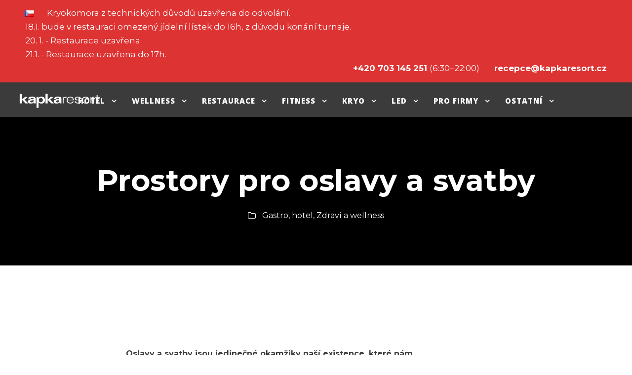

--- FILE ---
content_type: text/html; charset=UTF-8
request_url: https://www.kapkaresort.cz/prostory-pro-oslavy-a-svatby/
body_size: 18495
content:
<!DOCTYPE html>
<html dir="ltr" lang="cs-CZ" prefix="og: https://ogp.me/ns#" class="no-js">
<head>
	<meta charset="UTF-8">
	<meta name="viewport" content="width=device-width, initial-scale=1">
	<link rel="profile" href="http://gmpg.org/xfn/11">
	<link rel="pingback" href="https://www.kapkaresort.cz/xmlrpc.php">
	<title>Prostory pro oslavy a svatby - kapkaresort</title>

		<!-- All in One SEO 4.5.9.2 - aioseo.com -->
		<meta name="description" content="Hledáte ideální prostory pro oslavy či svatby? Kapka resort je tou správnou volbou. Krásný, moderní resort zasazený do srdce valašské přírody nabízí venkovní i vnitřní prostory, které jsou ideální pro organizaci různých typů oslav." />
		<meta name="robots" content="max-image-preview:large" />
		<link rel="canonical" href="https://www.kapkaresort.cz/prostory-pro-oslavy-a-svatby/" />
		<meta name="generator" content="All in One SEO (AIOSEO) 4.5.9.2" />
		<meta property="og:locale" content="cs_CZ" />
		<meta property="og:site_name" content="kapkaresort - Kapkaresort Lhota u Vsetína" />
		<meta property="og:type" content="article" />
		<meta property="og:title" content="Prostory pro oslavy a svatby - kapkaresort" />
		<meta property="og:description" content="Hledáte ideální prostory pro oslavy či svatby? Kapka resort je tou správnou volbou. Krásný, moderní resort zasazený do srdce valašské přírody nabízí venkovní i vnitřní prostory, které jsou ideální pro organizaci různých typů oslav." />
		<meta property="og:url" content="https://www.kapkaresort.cz/prostory-pro-oslavy-a-svatby/" />
		<meta property="article:published_time" content="2024-04-08T07:50:11+00:00" />
		<meta property="article:modified_time" content="2024-07-12T09:21:59+00:00" />
		<meta property="article:publisher" content="https://www.facebook.com/kapkaresort/" />
		<meta name="twitter:card" content="summary_large_image" />
		<meta name="twitter:title" content="Prostory pro oslavy a svatby - kapkaresort" />
		<meta name="twitter:description" content="Hledáte ideální prostory pro oslavy či svatby? Kapka resort je tou správnou volbou. Krásný, moderní resort zasazený do srdce valašské přírody nabízí venkovní i vnitřní prostory, které jsou ideální pro organizaci různých typů oslav." />
		<script type="application/ld+json" class="aioseo-schema">
			{"@context":"https:\/\/schema.org","@graph":[{"@type":"BlogPosting","@id":"https:\/\/www.kapkaresort.cz\/prostory-pro-oslavy-a-svatby\/#blogposting","name":"Prostory pro oslavy a svatby - kapkaresort","headline":"Prostory pro oslavy a svatby","author":{"@id":"https:\/\/www.kapkaresort.cz\/author\/pkotrlova\/#author"},"publisher":{"@id":"https:\/\/www.kapkaresort.cz\/#organization"},"image":{"@type":"ImageObject","url":"https:\/\/www.kapkaresort.cz\/wp-content\/uploads\/2024\/04\/Ginovy-dort.jpg","width":1179,"height":1562,"caption":"Oslavy na Kapce"},"datePublished":"2024-04-08T09:50:11+02:00","dateModified":"2024-07-12T11:21:59+02:00","inLanguage":"cs-CZ","mainEntityOfPage":{"@id":"https:\/\/www.kapkaresort.cz\/prostory-pro-oslavy-a-svatby\/#webpage"},"isPartOf":{"@id":"https:\/\/www.kapkaresort.cz\/prostory-pro-oslavy-a-svatby\/#webpage"},"articleSection":"Gastro, hotel, Zdrav\u00ed a wellness, \u010ce\u0161tina"},{"@type":"BreadcrumbList","@id":"https:\/\/www.kapkaresort.cz\/prostory-pro-oslavy-a-svatby\/#breadcrumblist","itemListElement":[{"@type":"ListItem","@id":"https:\/\/www.kapkaresort.cz\/#listItem","position":1,"name":"Dom\u016f","item":"https:\/\/www.kapkaresort.cz\/","nextItem":"https:\/\/www.kapkaresort.cz\/prostory-pro-oslavy-a-svatby\/#listItem"},{"@type":"ListItem","@id":"https:\/\/www.kapkaresort.cz\/prostory-pro-oslavy-a-svatby\/#listItem","position":2,"name":"Prostory pro oslavy a svatby","previousItem":"https:\/\/www.kapkaresort.cz\/#listItem"}]},{"@type":"Organization","@id":"https:\/\/www.kapkaresort.cz\/#organization","name":"kapkaresort","url":"https:\/\/www.kapkaresort.cz\/","logo":{"@type":"ImageObject","url":"https:\/\/www.kapkaresort.cz\/wp-content\/uploads\/2022\/04\/logo-kapka-sport-scaled.jpeg","@id":"https:\/\/www.kapkaresort.cz\/prostory-pro-oslavy-a-svatby\/#organizationLogo","width":2560,"height":1416},"image":{"@id":"https:\/\/www.kapkaresort.cz\/prostory-pro-oslavy-a-svatby\/#organizationLogo"},"sameAs":["https:\/\/www.facebook.com\/kapkaresort\/","https:\/\/www.instagram.com\/kapka_resort\/","https:\/\/www.youtube.com\/channel\/UCslcsD7nfwcQO_6-9vK6K1Q"],"contactPoint":{"@type":"ContactPoint","telephone":"+420703145251","contactType":"Reservations"}},{"@type":"Person","@id":"https:\/\/www.kapkaresort.cz\/author\/pkotrlova\/#author","url":"https:\/\/www.kapkaresort.cz\/author\/pkotrlova\/","name":"Petra Kotrlov\u00e1"},{"@type":"WebPage","@id":"https:\/\/www.kapkaresort.cz\/prostory-pro-oslavy-a-svatby\/#webpage","url":"https:\/\/www.kapkaresort.cz\/prostory-pro-oslavy-a-svatby\/","name":"Prostory pro oslavy a svatby - kapkaresort","description":"Hled\u00e1te ide\u00e1ln\u00ed prostory pro oslavy \u010di svatby? Kapka resort je tou spr\u00e1vnou volbou. Kr\u00e1sn\u00fd, modern\u00ed resort zasazen\u00fd do srdce vala\u0161sk\u00e9 p\u0159\u00edrody nab\u00edz\u00ed venkovn\u00ed i vnit\u0159n\u00ed prostory, kter\u00e9 jsou ide\u00e1ln\u00ed pro organizaci r\u016fzn\u00fdch typ\u016f oslav.","inLanguage":"cs-CZ","isPartOf":{"@id":"https:\/\/www.kapkaresort.cz\/#website"},"breadcrumb":{"@id":"https:\/\/www.kapkaresort.cz\/prostory-pro-oslavy-a-svatby\/#breadcrumblist"},"author":{"@id":"https:\/\/www.kapkaresort.cz\/author\/pkotrlova\/#author"},"creator":{"@id":"https:\/\/www.kapkaresort.cz\/author\/pkotrlova\/#author"},"image":{"@type":"ImageObject","url":"https:\/\/www.kapkaresort.cz\/wp-content\/uploads\/2024\/04\/Ginovy-dort.jpg","@id":"https:\/\/www.kapkaresort.cz\/prostory-pro-oslavy-a-svatby\/#mainImage","width":1179,"height":1562,"caption":"Oslavy na Kapce"},"primaryImageOfPage":{"@id":"https:\/\/www.kapkaresort.cz\/prostory-pro-oslavy-a-svatby\/#mainImage"},"datePublished":"2024-04-08T09:50:11+02:00","dateModified":"2024-07-12T11:21:59+02:00"},{"@type":"WebSite","@id":"https:\/\/www.kapkaresort.cz\/#website","url":"https:\/\/www.kapkaresort.cz\/","name":"kapkaresort","description":"Kapkaresort Lhota u Vset\u00edna","inLanguage":"cs-CZ","publisher":{"@id":"https:\/\/www.kapkaresort.cz\/#organization"}}]}
		</script>
		<!-- All in One SEO -->

<link rel='dns-prefetch' href='//fonts.googleapis.com' />
<link rel="alternate" type="application/rss+xml" title="kapkaresort &raquo; RSS zdroj" href="https://www.kapkaresort.cz/feed/" />
		<!-- This site uses the Google Analytics by MonsterInsights plugin v8.25.0 - Using Analytics tracking - https://www.monsterinsights.com/ -->
		<!-- Poznámka: MonsterInsights není na tomto webu aktuálně nakonfigurován. Vlastník webu se musí ověřit pomocí Google Analytics na panelu nastavení MonsterInsights. -->
					<!-- No tracking code set -->
				<!-- / Google Analytics by MonsterInsights -->
		<script type="text/javascript">
/* <![CDATA[ */
window._wpemojiSettings = {"baseUrl":"https:\/\/s.w.org\/images\/core\/emoji\/15.0.3\/72x72\/","ext":".png","svgUrl":"https:\/\/s.w.org\/images\/core\/emoji\/15.0.3\/svg\/","svgExt":".svg","source":{"concatemoji":"https:\/\/www.kapkaresort.cz\/wp-includes\/js\/wp-emoji-release.min.js?ver=6.5"}};
/*! This file is auto-generated */
!function(i,n){var o,s,e;function c(e){try{var t={supportTests:e,timestamp:(new Date).valueOf()};sessionStorage.setItem(o,JSON.stringify(t))}catch(e){}}function p(e,t,n){e.clearRect(0,0,e.canvas.width,e.canvas.height),e.fillText(t,0,0);var t=new Uint32Array(e.getImageData(0,0,e.canvas.width,e.canvas.height).data),r=(e.clearRect(0,0,e.canvas.width,e.canvas.height),e.fillText(n,0,0),new Uint32Array(e.getImageData(0,0,e.canvas.width,e.canvas.height).data));return t.every(function(e,t){return e===r[t]})}function u(e,t,n){switch(t){case"flag":return n(e,"\ud83c\udff3\ufe0f\u200d\u26a7\ufe0f","\ud83c\udff3\ufe0f\u200b\u26a7\ufe0f")?!1:!n(e,"\ud83c\uddfa\ud83c\uddf3","\ud83c\uddfa\u200b\ud83c\uddf3")&&!n(e,"\ud83c\udff4\udb40\udc67\udb40\udc62\udb40\udc65\udb40\udc6e\udb40\udc67\udb40\udc7f","\ud83c\udff4\u200b\udb40\udc67\u200b\udb40\udc62\u200b\udb40\udc65\u200b\udb40\udc6e\u200b\udb40\udc67\u200b\udb40\udc7f");case"emoji":return!n(e,"\ud83d\udc26\u200d\u2b1b","\ud83d\udc26\u200b\u2b1b")}return!1}function f(e,t,n){var r="undefined"!=typeof WorkerGlobalScope&&self instanceof WorkerGlobalScope?new OffscreenCanvas(300,150):i.createElement("canvas"),a=r.getContext("2d",{willReadFrequently:!0}),o=(a.textBaseline="top",a.font="600 32px Arial",{});return e.forEach(function(e){o[e]=t(a,e,n)}),o}function t(e){var t=i.createElement("script");t.src=e,t.defer=!0,i.head.appendChild(t)}"undefined"!=typeof Promise&&(o="wpEmojiSettingsSupports",s=["flag","emoji"],n.supports={everything:!0,everythingExceptFlag:!0},e=new Promise(function(e){i.addEventListener("DOMContentLoaded",e,{once:!0})}),new Promise(function(t){var n=function(){try{var e=JSON.parse(sessionStorage.getItem(o));if("object"==typeof e&&"number"==typeof e.timestamp&&(new Date).valueOf()<e.timestamp+604800&&"object"==typeof e.supportTests)return e.supportTests}catch(e){}return null}();if(!n){if("undefined"!=typeof Worker&&"undefined"!=typeof OffscreenCanvas&&"undefined"!=typeof URL&&URL.createObjectURL&&"undefined"!=typeof Blob)try{var e="postMessage("+f.toString()+"("+[JSON.stringify(s),u.toString(),p.toString()].join(",")+"));",r=new Blob([e],{type:"text/javascript"}),a=new Worker(URL.createObjectURL(r),{name:"wpTestEmojiSupports"});return void(a.onmessage=function(e){c(n=e.data),a.terminate(),t(n)})}catch(e){}c(n=f(s,u,p))}t(n)}).then(function(e){for(var t in e)n.supports[t]=e[t],n.supports.everything=n.supports.everything&&n.supports[t],"flag"!==t&&(n.supports.everythingExceptFlag=n.supports.everythingExceptFlag&&n.supports[t]);n.supports.everythingExceptFlag=n.supports.everythingExceptFlag&&!n.supports.flag,n.DOMReady=!1,n.readyCallback=function(){n.DOMReady=!0}}).then(function(){return e}).then(function(){var e;n.supports.everything||(n.readyCallback(),(e=n.source||{}).concatemoji?t(e.concatemoji):e.wpemoji&&e.twemoji&&(t(e.twemoji),t(e.wpemoji)))}))}((window,document),window._wpemojiSettings);
/* ]]> */
</script>
<style id='wp-emoji-styles-inline-css' type='text/css'>

	img.wp-smiley, img.emoji {
		display: inline !important;
		border: none !important;
		box-shadow: none !important;
		height: 1em !important;
		width: 1em !important;
		margin: 0 0.07em !important;
		vertical-align: -0.1em !important;
		background: none !important;
		padding: 0 !important;
	}
</style>
<link rel='stylesheet' id='wp-block-library-css' href='https://www.kapkaresort.cz/wp-includes/css/dist/block-library/style.min.css?ver=6.5' type='text/css' media='all' />
<style id='classic-theme-styles-inline-css' type='text/css'>
/*! This file is auto-generated */
.wp-block-button__link{color:#fff;background-color:#32373c;border-radius:9999px;box-shadow:none;text-decoration:none;padding:calc(.667em + 2px) calc(1.333em + 2px);font-size:1.125em}.wp-block-file__button{background:#32373c;color:#fff;text-decoration:none}
</style>
<style id='global-styles-inline-css' type='text/css'>
body{--wp--preset--color--black: #000000;--wp--preset--color--cyan-bluish-gray: #abb8c3;--wp--preset--color--white: #ffffff;--wp--preset--color--pale-pink: #f78da7;--wp--preset--color--vivid-red: #cf2e2e;--wp--preset--color--luminous-vivid-orange: #ff6900;--wp--preset--color--luminous-vivid-amber: #fcb900;--wp--preset--color--light-green-cyan: #7bdcb5;--wp--preset--color--vivid-green-cyan: #00d084;--wp--preset--color--pale-cyan-blue: #8ed1fc;--wp--preset--color--vivid-cyan-blue: #0693e3;--wp--preset--color--vivid-purple: #9b51e0;--wp--preset--gradient--vivid-cyan-blue-to-vivid-purple: linear-gradient(135deg,rgba(6,147,227,1) 0%,rgb(155,81,224) 100%);--wp--preset--gradient--light-green-cyan-to-vivid-green-cyan: linear-gradient(135deg,rgb(122,220,180) 0%,rgb(0,208,130) 100%);--wp--preset--gradient--luminous-vivid-amber-to-luminous-vivid-orange: linear-gradient(135deg,rgba(252,185,0,1) 0%,rgba(255,105,0,1) 100%);--wp--preset--gradient--luminous-vivid-orange-to-vivid-red: linear-gradient(135deg,rgba(255,105,0,1) 0%,rgb(207,46,46) 100%);--wp--preset--gradient--very-light-gray-to-cyan-bluish-gray: linear-gradient(135deg,rgb(238,238,238) 0%,rgb(169,184,195) 100%);--wp--preset--gradient--cool-to-warm-spectrum: linear-gradient(135deg,rgb(74,234,220) 0%,rgb(151,120,209) 20%,rgb(207,42,186) 40%,rgb(238,44,130) 60%,rgb(251,105,98) 80%,rgb(254,248,76) 100%);--wp--preset--gradient--blush-light-purple: linear-gradient(135deg,rgb(255,206,236) 0%,rgb(152,150,240) 100%);--wp--preset--gradient--blush-bordeaux: linear-gradient(135deg,rgb(254,205,165) 0%,rgb(254,45,45) 50%,rgb(107,0,62) 100%);--wp--preset--gradient--luminous-dusk: linear-gradient(135deg,rgb(255,203,112) 0%,rgb(199,81,192) 50%,rgb(65,88,208) 100%);--wp--preset--gradient--pale-ocean: linear-gradient(135deg,rgb(255,245,203) 0%,rgb(182,227,212) 50%,rgb(51,167,181) 100%);--wp--preset--gradient--electric-grass: linear-gradient(135deg,rgb(202,248,128) 0%,rgb(113,206,126) 100%);--wp--preset--gradient--midnight: linear-gradient(135deg,rgb(2,3,129) 0%,rgb(40,116,252) 100%);--wp--preset--font-size--small: 13px;--wp--preset--font-size--medium: 20px;--wp--preset--font-size--large: 36px;--wp--preset--font-size--x-large: 42px;--wp--preset--spacing--20: 0.44rem;--wp--preset--spacing--30: 0.67rem;--wp--preset--spacing--40: 1rem;--wp--preset--spacing--50: 1.5rem;--wp--preset--spacing--60: 2.25rem;--wp--preset--spacing--70: 3.38rem;--wp--preset--spacing--80: 5.06rem;--wp--preset--shadow--natural: 6px 6px 9px rgba(0, 0, 0, 0.2);--wp--preset--shadow--deep: 12px 12px 50px rgba(0, 0, 0, 0.4);--wp--preset--shadow--sharp: 6px 6px 0px rgba(0, 0, 0, 0.2);--wp--preset--shadow--outlined: 6px 6px 0px -3px rgba(255, 255, 255, 1), 6px 6px rgba(0, 0, 0, 1);--wp--preset--shadow--crisp: 6px 6px 0px rgba(0, 0, 0, 1);}:where(.is-layout-flex){gap: 0.5em;}:where(.is-layout-grid){gap: 0.5em;}body .is-layout-flow > .alignleft{float: left;margin-inline-start: 0;margin-inline-end: 2em;}body .is-layout-flow > .alignright{float: right;margin-inline-start: 2em;margin-inline-end: 0;}body .is-layout-flow > .aligncenter{margin-left: auto !important;margin-right: auto !important;}body .is-layout-constrained > .alignleft{float: left;margin-inline-start: 0;margin-inline-end: 2em;}body .is-layout-constrained > .alignright{float: right;margin-inline-start: 2em;margin-inline-end: 0;}body .is-layout-constrained > .aligncenter{margin-left: auto !important;margin-right: auto !important;}body .is-layout-constrained > :where(:not(.alignleft):not(.alignright):not(.alignfull)){max-width: var(--wp--style--global--content-size);margin-left: auto !important;margin-right: auto !important;}body .is-layout-constrained > .alignwide{max-width: var(--wp--style--global--wide-size);}body .is-layout-flex{display: flex;}body .is-layout-flex{flex-wrap: wrap;align-items: center;}body .is-layout-flex > *{margin: 0;}body .is-layout-grid{display: grid;}body .is-layout-grid > *{margin: 0;}:where(.wp-block-columns.is-layout-flex){gap: 2em;}:where(.wp-block-columns.is-layout-grid){gap: 2em;}:where(.wp-block-post-template.is-layout-flex){gap: 1.25em;}:where(.wp-block-post-template.is-layout-grid){gap: 1.25em;}.has-black-color{color: var(--wp--preset--color--black) !important;}.has-cyan-bluish-gray-color{color: var(--wp--preset--color--cyan-bluish-gray) !important;}.has-white-color{color: var(--wp--preset--color--white) !important;}.has-pale-pink-color{color: var(--wp--preset--color--pale-pink) !important;}.has-vivid-red-color{color: var(--wp--preset--color--vivid-red) !important;}.has-luminous-vivid-orange-color{color: var(--wp--preset--color--luminous-vivid-orange) !important;}.has-luminous-vivid-amber-color{color: var(--wp--preset--color--luminous-vivid-amber) !important;}.has-light-green-cyan-color{color: var(--wp--preset--color--light-green-cyan) !important;}.has-vivid-green-cyan-color{color: var(--wp--preset--color--vivid-green-cyan) !important;}.has-pale-cyan-blue-color{color: var(--wp--preset--color--pale-cyan-blue) !important;}.has-vivid-cyan-blue-color{color: var(--wp--preset--color--vivid-cyan-blue) !important;}.has-vivid-purple-color{color: var(--wp--preset--color--vivid-purple) !important;}.has-black-background-color{background-color: var(--wp--preset--color--black) !important;}.has-cyan-bluish-gray-background-color{background-color: var(--wp--preset--color--cyan-bluish-gray) !important;}.has-white-background-color{background-color: var(--wp--preset--color--white) !important;}.has-pale-pink-background-color{background-color: var(--wp--preset--color--pale-pink) !important;}.has-vivid-red-background-color{background-color: var(--wp--preset--color--vivid-red) !important;}.has-luminous-vivid-orange-background-color{background-color: var(--wp--preset--color--luminous-vivid-orange) !important;}.has-luminous-vivid-amber-background-color{background-color: var(--wp--preset--color--luminous-vivid-amber) !important;}.has-light-green-cyan-background-color{background-color: var(--wp--preset--color--light-green-cyan) !important;}.has-vivid-green-cyan-background-color{background-color: var(--wp--preset--color--vivid-green-cyan) !important;}.has-pale-cyan-blue-background-color{background-color: var(--wp--preset--color--pale-cyan-blue) !important;}.has-vivid-cyan-blue-background-color{background-color: var(--wp--preset--color--vivid-cyan-blue) !important;}.has-vivid-purple-background-color{background-color: var(--wp--preset--color--vivid-purple) !important;}.has-black-border-color{border-color: var(--wp--preset--color--black) !important;}.has-cyan-bluish-gray-border-color{border-color: var(--wp--preset--color--cyan-bluish-gray) !important;}.has-white-border-color{border-color: var(--wp--preset--color--white) !important;}.has-pale-pink-border-color{border-color: var(--wp--preset--color--pale-pink) !important;}.has-vivid-red-border-color{border-color: var(--wp--preset--color--vivid-red) !important;}.has-luminous-vivid-orange-border-color{border-color: var(--wp--preset--color--luminous-vivid-orange) !important;}.has-luminous-vivid-amber-border-color{border-color: var(--wp--preset--color--luminous-vivid-amber) !important;}.has-light-green-cyan-border-color{border-color: var(--wp--preset--color--light-green-cyan) !important;}.has-vivid-green-cyan-border-color{border-color: var(--wp--preset--color--vivid-green-cyan) !important;}.has-pale-cyan-blue-border-color{border-color: var(--wp--preset--color--pale-cyan-blue) !important;}.has-vivid-cyan-blue-border-color{border-color: var(--wp--preset--color--vivid-cyan-blue) !important;}.has-vivid-purple-border-color{border-color: var(--wp--preset--color--vivid-purple) !important;}.has-vivid-cyan-blue-to-vivid-purple-gradient-background{background: var(--wp--preset--gradient--vivid-cyan-blue-to-vivid-purple) !important;}.has-light-green-cyan-to-vivid-green-cyan-gradient-background{background: var(--wp--preset--gradient--light-green-cyan-to-vivid-green-cyan) !important;}.has-luminous-vivid-amber-to-luminous-vivid-orange-gradient-background{background: var(--wp--preset--gradient--luminous-vivid-amber-to-luminous-vivid-orange) !important;}.has-luminous-vivid-orange-to-vivid-red-gradient-background{background: var(--wp--preset--gradient--luminous-vivid-orange-to-vivid-red) !important;}.has-very-light-gray-to-cyan-bluish-gray-gradient-background{background: var(--wp--preset--gradient--very-light-gray-to-cyan-bluish-gray) !important;}.has-cool-to-warm-spectrum-gradient-background{background: var(--wp--preset--gradient--cool-to-warm-spectrum) !important;}.has-blush-light-purple-gradient-background{background: var(--wp--preset--gradient--blush-light-purple) !important;}.has-blush-bordeaux-gradient-background{background: var(--wp--preset--gradient--blush-bordeaux) !important;}.has-luminous-dusk-gradient-background{background: var(--wp--preset--gradient--luminous-dusk) !important;}.has-pale-ocean-gradient-background{background: var(--wp--preset--gradient--pale-ocean) !important;}.has-electric-grass-gradient-background{background: var(--wp--preset--gradient--electric-grass) !important;}.has-midnight-gradient-background{background: var(--wp--preset--gradient--midnight) !important;}.has-small-font-size{font-size: var(--wp--preset--font-size--small) !important;}.has-medium-font-size{font-size: var(--wp--preset--font-size--medium) !important;}.has-large-font-size{font-size: var(--wp--preset--font-size--large) !important;}.has-x-large-font-size{font-size: var(--wp--preset--font-size--x-large) !important;}
.wp-block-navigation a:where(:not(.wp-element-button)){color: inherit;}
:where(.wp-block-post-template.is-layout-flex){gap: 1.25em;}:where(.wp-block-post-template.is-layout-grid){gap: 1.25em;}
:where(.wp-block-columns.is-layout-flex){gap: 2em;}:where(.wp-block-columns.is-layout-grid){gap: 2em;}
.wp-block-pullquote{font-size: 1.5em;line-height: 1.6;}
</style>
<link rel='stylesheet' id='contact-form-7-css' href='https://www.kapkaresort.cz/wp-content/plugins/contact-form-7/includes/css/styles.css?ver=5.9.3' type='text/css' media='all' />
<link rel='stylesheet' id='gdlr-core-google-font-css' href='https://fonts.googleapis.com/css?family=Montserrat%3A100%2C200%2C300%2Cregular%2C500%2C600%2C700%2C800%2C900%2C100italic%2C200italic%2C300italic%2Citalic%2C500italic%2C600italic%2C700italic%2C800italic%2C900italic%7COpen+Sans%3A300%2Cregular%2C500%2C600%2C700%2C800%2C300italic%2Citalic%2C500italic%2C600italic%2C700italic%2C800italic&#038;subset=cyrillic%2Ccyrillic-ext%2Clatin%2Clatin-ext%2Cvietnamese%2Cgreek%2Cgreek-ext%2Chebrew&#038;ver=6.5' type='text/css' media='all' />
<link rel='stylesheet' id='font-awesome-css' href='https://www.kapkaresort.cz/wp-content/plugins/goodlayers-core/plugins/fontawesome/font-awesome.css?ver=6.5' type='text/css' media='all' />
<link rel='stylesheet' id='fa5-css' href='https://www.kapkaresort.cz/wp-content/plugins/goodlayers-core/plugins/fa5/fa5.css?ver=6.5' type='text/css' media='all' />
<link rel='stylesheet' id='elegant-font-css' href='https://www.kapkaresort.cz/wp-content/plugins/goodlayers-core/plugins/elegant/elegant-font.css?ver=6.5' type='text/css' media='all' />
<link rel='stylesheet' id='gdlr-core-plugin-css' href='https://www.kapkaresort.cz/wp-content/plugins/goodlayers-core/plugins/style.css?ver=1768572526' type='text/css' media='all' />
<link rel='stylesheet' id='gdlr-core-page-builder-css' href='https://www.kapkaresort.cz/wp-content/plugins/goodlayers-core/include/css/page-builder.css?ver=6.5' type='text/css' media='all' />
<link rel='stylesheet' id='onepagepro-style-core-css' href='https://www.kapkaresort.cz/wp-content/themes/onepagepro/css/style-core.css?ver=6.5' type='text/css' media='all' />
<link rel='stylesheet' id='onepagepro-custom-style-css' href='https://www.kapkaresort.cz/wp-content/uploads/onepagepro-style-custom.css?1768572526&#038;ver=6.5' type='text/css' media='all' />
<link rel='stylesheet' id='newsletter-css' href='https://www.kapkaresort.cz/wp-content/plugins/newsletter/style.css?ver=8.2.7' type='text/css' media='all' />
<link rel='stylesheet' id='simcal-qtip-css' href='https://www.kapkaresort.cz/wp-content/plugins/google-calendar-events/assets/generated/vendor/jquery.qtip.min.css?ver=3.3.1' type='text/css' media='all' />
<link rel='stylesheet' id='simcal-default-calendar-grid-css' href='https://www.kapkaresort.cz/wp-content/plugins/google-calendar-events/assets/generated/default-calendar-grid.min.css?ver=3.3.1' type='text/css' media='all' />
<link rel='stylesheet' id='simcal-default-calendar-list-css' href='https://www.kapkaresort.cz/wp-content/plugins/google-calendar-events/assets/generated/default-calendar-list.min.css?ver=3.3.1' type='text/css' media='all' />
<!--n2css--><script type="text/javascript" src="https://www.kapkaresort.cz/wp-includes/js/jquery/jquery.min.js?ver=3.7.1" id="jquery-core-js"></script>
<script type="text/javascript" src="https://www.kapkaresort.cz/wp-includes/js/jquery/jquery-migrate.min.js?ver=3.4.1" id="jquery-migrate-js"></script>
<!--[if lt IE 9]>
<script type="text/javascript" src="https://www.kapkaresort.cz/wp-content/themes/onepagepro/js/html5.js?ver=6.5" id="onepagepro-html5js-js"></script>
<![endif]-->
<link rel="https://api.w.org/" href="https://www.kapkaresort.cz/wp-json/" /><link rel="alternate" type="application/json" href="https://www.kapkaresort.cz/wp-json/wp/v2/posts/39957" /><link rel="EditURI" type="application/rsd+xml" title="RSD" href="https://www.kapkaresort.cz/xmlrpc.php?rsd" />
<meta name="generator" content="WordPress 6.5" />
<link rel='shortlink' href='https://www.kapkaresort.cz/?p=39957' />
<link rel="alternate" type="application/json+oembed" href="https://www.kapkaresort.cz/wp-json/oembed/1.0/embed?url=https%3A%2F%2Fwww.kapkaresort.cz%2Fprostory-pro-oslavy-a-svatby%2F" />
<link rel="alternate" type="text/xml+oembed" href="https://www.kapkaresort.cz/wp-json/oembed/1.0/embed?url=https%3A%2F%2Fwww.kapkaresort.cz%2Fprostory-pro-oslavy-a-svatby%2F&#038;format=xml" />
<!-- Google Tag Manager -->
<script>(function(w,d,s,l,i){w[l]=w[l]||[];w[l].push({'gtm.start':
new Date().getTime(),event:'gtm.js'});var f=d.getElementsByTagName(s)[0],
j=d.createElement(s),dl=l!='dataLayer'?'&l='+l:'';j.async=true;j.src=
'https://www.googletagmanager.com/gtm.js?id='+i+dl;f.parentNode.insertBefore(j,f);
})(window,document,'script','dataLayer','GTM-5ZP93X3');</script>
<!-- End Google Tag Manager --><meta name="facebook-domain-verification" content="qiw68sk7nuo7dwrcix2daw6nhr3vqg" /><meta name="generator" content="Powered by Slider Revolution 6.6.15 - responsive, Mobile-Friendly Slider Plugin for WordPress with comfortable drag and drop interface." />
<link rel="icon" href="https://www.kapkaresort.cz/wp-content/uploads/2022/08/cropped-favicon-32x32.png" sizes="32x32" />
<link rel="icon" href="https://www.kapkaresort.cz/wp-content/uploads/2022/08/cropped-favicon-192x192.png" sizes="192x192" />
<link rel="apple-touch-icon" href="https://www.kapkaresort.cz/wp-content/uploads/2022/08/cropped-favicon-180x180.png" />
<meta name="msapplication-TileImage" content="https://www.kapkaresort.cz/wp-content/uploads/2022/08/cropped-favicon-270x270.png" />
<!-- Google tag (gtag.js) -->
<script async src="https://www.googletagmanager.com/gtag/js?id=AW-11029866879"></script>
<script>
  window.dataLayer = window.dataLayer || [];
  function gtag(){dataLayer.push(arguments);}
  gtag('js', new Date());

  gtag('config', 'AW-11029866879');
</script>

<!-- Meta Pixel Code -->

<script>

!function(f,b,e,v,n,t,s)

{if(f.fbq)return;n=f.fbq=function(){n.callMethod?

n.callMethod.apply(n,arguments):n.queue.push(arguments)};

if(!f._fbq)f._fbq=n;n.push=n;n.loaded=!0;n.version='2.0';

n.queue=[];t=b.createElement(e);t.async=!0;

t.src=v;s=b.getElementsByTagName(e)[0];

s.parentNode.insertBefore(t,s)}(window, document,'script',

'https://connect.facebook.net/en_US/fbevents.js');

fbq('init', '505878011617612');

fbq('track', 'PageView');

</script>

<noscript><img height="1" width="1" style="display:none"

src=https://www.facebook.com/tr?id=505878011617612&ev=PageView&noscript=1

/></noscript>

<!-- End Meta Pixel Code --><script>function setREVStartSize(e){
			//window.requestAnimationFrame(function() {
				window.RSIW = window.RSIW===undefined ? window.innerWidth : window.RSIW;
				window.RSIH = window.RSIH===undefined ? window.innerHeight : window.RSIH;
				try {
					var pw = document.getElementById(e.c).parentNode.offsetWidth,
						newh;
					pw = pw===0 || isNaN(pw) || (e.l=="fullwidth" || e.layout=="fullwidth") ? window.RSIW : pw;
					e.tabw = e.tabw===undefined ? 0 : parseInt(e.tabw);
					e.thumbw = e.thumbw===undefined ? 0 : parseInt(e.thumbw);
					e.tabh = e.tabh===undefined ? 0 : parseInt(e.tabh);
					e.thumbh = e.thumbh===undefined ? 0 : parseInt(e.thumbh);
					e.tabhide = e.tabhide===undefined ? 0 : parseInt(e.tabhide);
					e.thumbhide = e.thumbhide===undefined ? 0 : parseInt(e.thumbhide);
					e.mh = e.mh===undefined || e.mh=="" || e.mh==="auto" ? 0 : parseInt(e.mh,0);
					if(e.layout==="fullscreen" || e.l==="fullscreen")
						newh = Math.max(e.mh,window.RSIH);
					else{
						e.gw = Array.isArray(e.gw) ? e.gw : [e.gw];
						for (var i in e.rl) if (e.gw[i]===undefined || e.gw[i]===0) e.gw[i] = e.gw[i-1];
						e.gh = e.el===undefined || e.el==="" || (Array.isArray(e.el) && e.el.length==0)? e.gh : e.el;
						e.gh = Array.isArray(e.gh) ? e.gh : [e.gh];
						for (var i in e.rl) if (e.gh[i]===undefined || e.gh[i]===0) e.gh[i] = e.gh[i-1];
											
						var nl = new Array(e.rl.length),
							ix = 0,
							sl;
						e.tabw = e.tabhide>=pw ? 0 : e.tabw;
						e.thumbw = e.thumbhide>=pw ? 0 : e.thumbw;
						e.tabh = e.tabhide>=pw ? 0 : e.tabh;
						e.thumbh = e.thumbhide>=pw ? 0 : e.thumbh;
						for (var i in e.rl) nl[i] = e.rl[i]<window.RSIW ? 0 : e.rl[i];
						sl = nl[0];
						for (var i in nl) if (sl>nl[i] && nl[i]>0) { sl = nl[i]; ix=i;}
						var m = pw>(e.gw[ix]+e.tabw+e.thumbw) ? 1 : (pw-(e.tabw+e.thumbw)) / (e.gw[ix]);
						newh =  (e.gh[ix] * m) + (e.tabh + e.thumbh);
					}
					var el = document.getElementById(e.c);
					if (el!==null && el) el.style.height = newh+"px";
					el = document.getElementById(e.c+"_wrapper");
					if (el!==null && el) {
						el.style.height = newh+"px";
						el.style.display = "block";
					}
				} catch(e){
					console.log("Failure at Presize of Slider:" + e)
				}
			//});
		  };</script>
		<style type="text/css" id="wp-custom-css">
			.tlacitko-hlavni {
	margin-right: 155px;
}

.sluzby-box {
background: #ADA9A9 0% 0% no-repeat padding-box;
box-shadow: 0px 3px 6px #00000029;

border-radius: 13px;
opacity: 0.8;
}		</style>
		</head>

<body class="post-template-default single single-post postid-39957 single-format-standard gdlr-core-body onepagepro-body onepagepro-body-front onepagepro-full  onepagepro-with-sticky-navigation gdlr-core-link-to-lightbox">

<div class="onepagepro-mobile-header-wrap " ><div class="onepagepro-top-bar" ><div class="onepagepro-top-bar-background" ></div><div class="onepagepro-top-bar-container clearfix onepagepro-top-bar-full " ><div class="onepagepro-top-bar-left onepagepro-item-pdlr"><span class="onepagepro-custom-wpml-flag" ><span class="onepagepro-custom-wpml-flag-item onepagepro-language-code-cs" ><a href="https://www.kapkaresort.cz/prostory-pro-oslavy-a-svatby/" ><img src="https://www.kapkaresort.cz/wp-content/plugins/polylang/flags/cz.png" alt="cs" width="18" height="12" /></a></span></span>Kryokomora z technických důvodů uzavřena do odvolání. <br>
18.1. bude v restauraci omezený jídelní lístek do 16h, z důvodu konání turnaje.  <br>
20. 1. - Restaurace uzavřena <br>
21.1. - Restaurace uzavřena do 17h. 
</div><div class="onepagepro-top-bar-right onepagepro-item-pdlr"><div class="onepagepro-top-bar-right-text"><i class="" style="margin-left: 5px ;margin-right: 16px ;"  ></i><a href="tel:00420703145251" > <b>+420 703 145 251 </b> (6:30–22:00)
<i class="" style="margin-left: 10px ;margin-right: 16px ;"  ></i><a href="mailto:recepce@kapkaresort.cz"><b>recepce@kapkaresort.cz</b></a></div></div></div></div><div class="onepagepro-mobile-header onepagepro-header-background onepagepro-style-slide" id="onepagepro-mobile-header" ><div class="onepagepro-mobile-header-container onepagepro-container" ><div class="onepagepro-logo  onepagepro-item-pdlr"><div class="onepagepro-logo-inner"><a href="https://www.kapkaresort.cz/" ><img src="https://www.kapkaresort.cz/wp-content/uploads/2022/08/logo_bílé-bezPozadi-bezRamecku.png" alt=""  /></a></div></div><div class="onepagepro-mobile-menu-right" ><div class="onepagepro-mobile-menu" ><a class="onepagepro-mm-menu-button onepagepro-mobile-menu-button onepagepro-mobile-button-hamburger" href="#onepagepro-mobile-menu" ><span></span></a><div class="onepagepro-mm-menu-wrap onepagepro-navigation-font" id="onepagepro-mobile-menu" data-slide="right" ><ul id="menu-corporate-menu" class="m-menu"><li class="menu-item menu-item-type-post_type menu-item-object-page menu-item-has-children menu-item-4812"><a href="https://www.kapkaresort.cz/hotel/">Hotel</a>
<ul class="sub-menu">
	<li class="menu-item menu-item-type-custom menu-item-object-custom menu-item-41519"><a href="https://www.kapkaresort.cz/hotel/">O hotelu</a></li>
	<li class="menu-item menu-item-type-custom menu-item-object-custom menu-item-9113"><a href="https://www.kapkaresort.cz/hotel#druhy-pokoju">Druhy pokojů</a></li>
	<li class="menu-item menu-item-type-custom menu-item-object-custom menu-item-9117"><a href="https://www.bookoloengine.com/v3/book/hotel-1064/?currency=CZK&#038;loaded=1">Online rezervace</a></li>
	<li class="menu-item menu-item-type-post_type menu-item-object-page menu-item-25669"><a href="https://www.kapkaresort.cz/pobytove-balicky-ve-lhote-u-vsetina/">Pobytové balíčky</a></li>
	<li class="menu-item menu-item-type-custom menu-item-object-custom menu-item-42989"><a href="https://www.kapkaresort.cz/hotel/#title-vyhoda">Výhodné dny</a></li>
	<li class="menu-item menu-item-type-custom menu-item-object-custom menu-item-37935"><a href="https://www.kapkaresort.cz/hotel/#elektro">Půjčovna elektrokol</a></li>
	<li class="menu-item menu-item-type-custom menu-item-object-custom menu-item-41521"><a href="https://www.kapkaresort.cz/kalendar-akci/">Kalendář akcí</a></li>
	<li class="menu-item menu-item-type-post_type menu-item-object-page menu-item-7997"><a href="https://www.kapkaresort.cz/vseobecne-obchodni-podminky/">Všeobecné obchodní podmínky</a></li>
</ul>
</li>
<li class="menu-item menu-item-type-custom menu-item-object-custom menu-item-has-children menu-item-37657"><a href="https://kapkaresort.cz/wellness">Wellness</a>
<ul class="sub-menu">
	<li class="menu-item menu-item-type-custom menu-item-object-custom menu-item-41523"><a href="https://www.kapkaresort.cz/wellness/">O wellness</a></li>
	<li class="menu-item menu-item-type-custom menu-item-object-custom menu-item-9121"><a href="https://www.kapkaresort.cz/wellness#druhy-saun">Druhy saun</a></li>
	<li class="menu-item menu-item-type-custom menu-item-object-custom menu-item-9125"><a href="https://www.kapkaresort.cz/wellness#procedury-masaze">Masáže a procedury</a></li>
	<li class="menu-item menu-item-type-custom menu-item-object-custom menu-item-9127"><a href="https://www.kapkaresort.cz/wellness#privatni-wellness">Privátní wellness</a></li>
	<li class="menu-item menu-item-type-custom menu-item-object-custom menu-item-44323"><a href="https://www.kapkaresort.cz/wellness/#denbali">Denní wellness balíčky</a></li>
	<li class="menu-item menu-item-type-custom menu-item-object-custom menu-item-9129"><a href="https://www.kapkaresort.cz/wellness#cenik">Ceník</a></li>
</ul>
</li>
<li class="menu-item menu-item-type-post_type menu-item-object-page menu-item-has-children menu-item-4565"><a href="https://www.kapkaresort.cz/restaurace/">Restaurace</a>
<ul class="sub-menu">
	<li class="menu-item menu-item-type-custom menu-item-object-custom menu-item-41525"><a href="https://www.kapkaresort.cz/restaurace/">O restauraci</a></li>
	<li class="menu-item menu-item-type-custom menu-item-object-custom menu-item-9135"><a target="_blank" rel="noopener" href="https://kapkaresort.rezervujstul.cz/reservation-form.php">Rezervace stolu</a></li>
	<li class="menu-item menu-item-type-custom menu-item-object-custom menu-item-9137"><a href="https://www.kapkaresort.cz/restaurace#jidelni-listek-title">Jídelní lístek</a></li>
	<li class="menu-item menu-item-type-custom menu-item-object-custom menu-item-9183"><a target="_blank" rel="noopener" href="https://www.menicka.cz/8177-kapkaresort.html">Polední menu</a></li>
	<li class="menu-item menu-item-type-custom menu-item-object-custom menu-item-12551"><a href="https://www.kapkaresort.cz/restaurace#snidane">Snídaně</a></li>
	<li class="menu-item menu-item-type-custom menu-item-object-custom menu-item-40549"><a href="https://www.kapkaresort.cz/restaurace/#bistro">Kapka bistro</a></li>
	<li class="menu-item menu-item-type-custom menu-item-object-custom menu-item-41665"><a href="https://www.kapkaresort.cz/restaurace/#oslavy">Oslavy</a></li>
</ul>
</li>
<li class="menu-item menu-item-type-post_type menu-item-object-page menu-item-has-children menu-item-4563"><a href="https://www.kapkaresort.cz/fitness/">Fitness</a>
<ul class="sub-menu">
	<li class="menu-item menu-item-type-custom menu-item-object-custom menu-item-41527"><a href="https://www.kapkaresort.cz/fitness/">O fitness</a></li>
	<li class="menu-item menu-item-type-custom menu-item-object-custom menu-item-9147"><a href="https://www.kapkaresort.cz/fitness#saly">Vnitřní sály</a></li>
	<li class="menu-item menu-item-type-custom menu-item-object-custom menu-item-40545"><a href="https://www.kapkaresort.cz/fitness/#venkovni-sport">Venkovní sportoviště</a></li>
	<li class="menu-item menu-item-type-custom menu-item-object-custom menu-item-9149"><a href="https://www.kapkaresort.cz/fitness#rozpis-lekci-title">Rozpis lekcí</a></li>
	<li class="menu-item menu-item-type-custom menu-item-object-custom menu-item-9159"><a href="https://www.kapkaresort.cz/fitness#cenik">Ceník</a></li>
</ul>
</li>
<li class="menu-item menu-item-type-post_type menu-item-object-page menu-item-has-children menu-item-34185"><a href="https://www.kapkaresort.cz/kryoterapie-ve-lhote-u-vsetina/">Kryo</a>
<ul class="sub-menu">
	<li class="menu-item menu-item-type-custom menu-item-object-custom menu-item-41529"><a href="https://www.kapkaresort.cz/kryoterapie-ve-lhote-u-vsetina/">O kryokomoře</a></li>
	<li class="menu-item menu-item-type-custom menu-item-object-custom menu-item-35095"><a href="https://www.kapkaresort.cz/kryoterapie-ve-lhote-u-vsetina#ucinky">Účinky kryokomory</a></li>
	<li class="menu-item menu-item-type-custom menu-item-object-custom menu-item-34187"><a href="https://www.kapkaresort.cz/kryoterapie-ve-lhote-u-vsetina#cenik">Ceník</a></li>
</ul>
</li>
<li class="menu-item menu-item-type-post_type menu-item-object-page menu-item-has-children menu-item-6247"><a href="https://www.kapkaresort.cz/ledova-plocha/">Led</a>
<ul class="sub-menu">
	<li class="menu-item menu-item-type-custom menu-item-object-custom menu-item-41531"><a href="https://www.kapkaresort.cz/ledova-plocha/">Pronájem plochy</a></li>
	<li class="menu-item menu-item-type-custom menu-item-object-custom menu-item-5791"><a target="_blank" rel="noopener" href="https://calendar.google.com/calendar/u/0/embed?height=600&#038;wkst=2&#038;bgcolor=%23ffffff&#038;ctz=Europe/Prague&#038;mode=WEEK&#038;src=a2Fwa2FyZXNvcnRAZ21haWwuY29t&#038;color=%23039BE5">Rozpis ledu</a></li>
	<li class="menu-item menu-item-type-custom menu-item-object-custom menu-item-9187"><a href="https://www.kapkaresort.cz/ledova-plocha#moznosti-ledu">Možnosti ledu</a></li>
	<li class="menu-item menu-item-type-post_type menu-item-object-page menu-item-39739"><a href="https://www.kapkaresort.cz/pro-skoly/">Pro školy</a></li>
	<li class="menu-item menu-item-type-post_type menu-item-object-page menu-item-11627"><a href="https://www.kapkaresort.cz/bauer-shop-2/">Bauer shop / e-shop</a></li>
	<li class="menu-item menu-item-type-post_type menu-item-object-page menu-item-34587"><a href="https://www.kapkaresort.cz/hokejove-kempy-ve-lhote-u-vsetina/">Kempy</a></li>
	<li class="menu-item menu-item-type-post_type menu-item-object-post menu-item-43649"><a href="https://www.kapkaresort.cz/jarni-vk-hokejova-liga-mladeze-2026/">VK hokejová liga mládeže</a></li>
	<li class="menu-item menu-item-type-post_type menu-item-object-page menu-item-45501"><a href="https://www.kapkaresort.cz/rozvojovy-development-program/">Rozvojový development program</a></li>
	<li class="menu-item menu-item-type-post_type menu-item-object-page menu-item-39347"><a href="https://www.kapkaresort.cz/vivid-hockey/">VIVID HOCKEY</a></li>
	<li class="menu-item menu-item-type-post_type menu-item-object-page menu-item-39577"><a href="https://www.kapkaresort.cz/kapka-holky/">Kapka holky</a></li>
	<li class="menu-item menu-item-type-custom menu-item-object-custom menu-item-8069"><a href="https://www.kapkaresort.cz/ledova-plocha#cenik-verejneho-brusleni-title">Ceníky</a></li>
	<li class="menu-item menu-item-type-post_type menu-item-object-page menu-item-11215"><a href="https://www.kapkaresort.cz/navstevni-a-provozni-rad/">Návštěvní a provozní řád</a></li>
</ul>
</li>
<li class="menu-item menu-item-type-post_type menu-item-object-page menu-item-has-children menu-item-37251"><a href="https://www.kapkaresort.cz/firmy/">pro firmy</a>
<ul class="sub-menu">
	<li class="menu-item menu-item-type-custom menu-item-object-custom menu-item-37393"><a href="https://www.kapkaresort.cz/firmy#moznosti">Možnosti pro firmy</a></li>
	<li class="menu-item menu-item-type-custom menu-item-object-custom menu-item-37397"><a href="https://www.kapkaresort.cz/firmy#vynikame">V čem vynikáme</a></li>
	<li class="menu-item menu-item-type-custom menu-item-object-custom menu-item-37395"><a href="https://www.kapkaresort.cz/firmy#kontakt2">Kontaktní osoba</a></li>
</ul>
</li>
<li class="menu-item menu-item-type-custom menu-item-object-custom menu-item-has-children menu-item-4888"><a href="#">Ostatní</a>
<ul class="sub-menu">
	<li class="menu-item menu-item-type-post_type menu-item-object-page menu-item-4850"><a href="https://www.kapkaresort.cz/kalendar-akci/">Události a blog</a></li>
	<li class="menu-item menu-item-type-post_type menu-item-object-page menu-item-has-children menu-item-5555"><a href="https://www.kapkaresort.cz/fyzio/">Fyzio</a>
	<ul class="sub-menu">
		<li class="menu-item menu-item-type-custom menu-item-object-custom menu-item-9151"><a href="https://www.kapkaresort.cz/fyzio#sluzby">Služby</a></li>
		<li class="menu-item menu-item-type-custom menu-item-object-custom menu-item-9153"><a href="https://www.kapkaresort.cz/fyzio#cenik">Ceník</a></li>
	</ul>
</li>
	<li class="menu-item menu-item-type-post_type menu-item-object-page menu-item-7175"><a href="https://www.kapkaresort.cz/poukazy/">Dárkové poukazy</a></li>
	<li class="menu-item menu-item-type-post_type menu-item-object-page menu-item-7825"><a href="https://www.kapkaresort.cz/kariera/">Kariéra</a></li>
	<li class="menu-item menu-item-type-post_type menu-item-object-page menu-item-9009"><a href="https://www.kapkaresort.cz/tydenni-program/">Týdenní program</a></li>
	<li class="menu-item menu-item-type-custom menu-item-object-custom menu-item-45191"><a href="https://eshop.kapkaresort.cz/">e-shop</a></li>
	<li class="menu-item menu-item-type-post_type menu-item-object-page menu-item-37923"><a href="https://www.kapkaresort.cz/pujcovna-elektrokol/">Půjčovna elektrokol</a></li>
	<li class="menu-item menu-item-type-custom menu-item-object-custom menu-item-41731"><a href="https://www.kapkaresort.cz/kapka4ever-ii-rocnik-vyzva-na-kole-150-km-2/">K4E výzva</a></li>
	<li class="menu-item menu-item-type-post_type menu-item-object-page menu-item-7177"><a href="https://www.kapkaresort.cz/kontakty/">Kontakty</a></li>
	<li class="menu-item menu-item-type-post_type menu-item-object-page menu-item-11919"><a href="https://www.kapkaresort.cz/platebni-metody-a-benefitni-progamy/">Platební metody</a></li>
	<li class="menu-item menu-item-type-custom menu-item-object-custom menu-item-home menu-item-37781"><a href="https://www.kapkaresort.cz/#newsletter">Newsletter</a></li>
	<li class="menu-item menu-item-type-post_type menu-item-object-page menu-item-11295"><a href="https://www.kapkaresort.cz/partneri-a-sponzori/">Partneři a sponzoři</a></li>
</ul>
</li>
</ul></div></div></div></div></div></div><div class="onepagepro-body-outer-wrapper ">
		<div class="onepagepro-body-wrapper clearfix  onepagepro-with-transparent-header onepagepro-with-frame">
	<div class="onepagepro-header-background-transparent" ><div class="onepagepro-top-bar" ><div class="onepagepro-top-bar-background" ></div><div class="onepagepro-top-bar-container clearfix onepagepro-top-bar-full " ><div class="onepagepro-top-bar-left onepagepro-item-pdlr"><span class="onepagepro-custom-wpml-flag" ><span class="onepagepro-custom-wpml-flag-item onepagepro-language-code-cs" ><a href="https://www.kapkaresort.cz/prostory-pro-oslavy-a-svatby/" ><img src="https://www.kapkaresort.cz/wp-content/plugins/polylang/flags/cz.png" alt="cs" width="18" height="12" /></a></span></span>Kryokomora z technických důvodů uzavřena do odvolání. <br>
18.1. bude v restauraci omezený jídelní lístek do 16h, z důvodu konání turnaje.  <br>
20. 1. - Restaurace uzavřena <br>
21.1. - Restaurace uzavřena do 17h. 
</div><div class="onepagepro-top-bar-right onepagepro-item-pdlr"><div class="onepagepro-top-bar-right-text"><i class="" style="margin-left: 5px ;margin-right: 16px ;"  ></i><a href="tel:00420703145251" > <b>+420 703 145 251 </b> (6:30–22:00)
<i class="" style="margin-left: 10px ;margin-right: 16px ;"  ></i><a href="mailto:recepce@kapkaresort.cz"><b>recepce@kapkaresort.cz</b></a></div></div></div></div>	
<header class="onepagepro-header-wrap onepagepro-header-style-plain  onepagepro-style-center-menu onepagepro-sticky-navigation onepagepro-style-slide" data-navigation-offset="75px"  >
	<div class="onepagepro-header-background" ></div>
	<div class="onepagepro-header-container  onepagepro-header-full">
			
		<div class="onepagepro-header-container-inner clearfix">
			<div class="onepagepro-logo  onepagepro-item-pdlr"><div class="onepagepro-logo-inner"><a href="https://www.kapkaresort.cz/" ><img src="https://www.kapkaresort.cz/wp-content/uploads/2022/08/logo_bílé-bezPozadi-bezRamecku.png" alt=""  /></a></div></div>			<div class="onepagepro-navigation onepagepro-item-pdlr clearfix onepagepro-navigation-submenu-indicator " >
			<div class="onepagepro-main-menu" id="onepagepro-main-menu" ><ul id="menu-corporate-menu-1" class="sf-menu"><li  class="menu-item menu-item-type-post_type menu-item-object-page menu-item-has-children menu-item-4812 onepagepro-normal-menu"><a href="https://www.kapkaresort.cz/hotel/" class="sf-with-ul-pre">Hotel</a>
<ul class="sub-menu">
	<li  class="menu-item menu-item-type-custom menu-item-object-custom menu-item-41519" data-size="60"><a href="https://www.kapkaresort.cz/hotel/">O hotelu</a></li>
	<li  class="menu-item menu-item-type-custom menu-item-object-custom menu-item-9113" data-size="60"><a href="https://www.kapkaresort.cz/hotel#druhy-pokoju">Druhy pokojů</a></li>
	<li  class="menu-item menu-item-type-custom menu-item-object-custom menu-item-9117" data-size="60"><a href="https://www.bookoloengine.com/v3/book/hotel-1064/?currency=CZK&#038;loaded=1">Online rezervace</a></li>
	<li  class="menu-item menu-item-type-post_type menu-item-object-page menu-item-25669" data-size="60"><a href="https://www.kapkaresort.cz/pobytove-balicky-ve-lhote-u-vsetina/">Pobytové balíčky</a></li>
	<li  class="menu-item menu-item-type-custom menu-item-object-custom menu-item-42989" data-size="60"><a href="https://www.kapkaresort.cz/hotel/#title-vyhoda">Výhodné dny</a></li>
	<li  class="menu-item menu-item-type-custom menu-item-object-custom menu-item-37935" data-size="60"><a href="https://www.kapkaresort.cz/hotel/#elektro">Půjčovna elektrokol</a></li>
	<li  class="menu-item menu-item-type-custom menu-item-object-custom menu-item-41521" data-size="60"><a href="https://www.kapkaresort.cz/kalendar-akci/">Kalendář akcí</a></li>
	<li  class="menu-item menu-item-type-post_type menu-item-object-page menu-item-7997" data-size="60"><a href="https://www.kapkaresort.cz/vseobecne-obchodni-podminky/">Všeobecné obchodní podmínky</a></li>
</ul>
</li>
<li  class="menu-item menu-item-type-custom menu-item-object-custom menu-item-has-children menu-item-37657 onepagepro-normal-menu"><a href="https://kapkaresort.cz/wellness" class="sf-with-ul-pre">Wellness</a>
<ul class="sub-menu">
	<li  class="menu-item menu-item-type-custom menu-item-object-custom menu-item-41523" data-size="60"><a href="https://www.kapkaresort.cz/wellness/">O wellness</a></li>
	<li  class="menu-item menu-item-type-custom menu-item-object-custom menu-item-9121" data-size="60"><a href="https://www.kapkaresort.cz/wellness#druhy-saun">Druhy saun</a></li>
	<li  class="menu-item menu-item-type-custom menu-item-object-custom menu-item-9125" data-size="60"><a href="https://www.kapkaresort.cz/wellness#procedury-masaze">Masáže a procedury</a></li>
	<li  class="menu-item menu-item-type-custom menu-item-object-custom menu-item-9127" data-size="60"><a href="https://www.kapkaresort.cz/wellness#privatni-wellness">Privátní wellness</a></li>
	<li  class="menu-item menu-item-type-custom menu-item-object-custom menu-item-44323" data-size="60"><a href="https://www.kapkaresort.cz/wellness/#denbali">Denní wellness balíčky</a></li>
	<li  class="menu-item menu-item-type-custom menu-item-object-custom menu-item-9129" data-size="60"><a href="https://www.kapkaresort.cz/wellness#cenik">Ceník</a></li>
</ul>
</li>
<li  class="menu-item menu-item-type-post_type menu-item-object-page menu-item-has-children menu-item-4565 onepagepro-normal-menu"><a href="https://www.kapkaresort.cz/restaurace/" class="sf-with-ul-pre">Restaurace</a>
<ul class="sub-menu">
	<li  class="menu-item menu-item-type-custom menu-item-object-custom menu-item-41525" data-size="60"><a href="https://www.kapkaresort.cz/restaurace/">O restauraci</a></li>
	<li  class="menu-item menu-item-type-custom menu-item-object-custom menu-item-9135" data-size="60"><a target="_blank" href="https://kapkaresort.rezervujstul.cz/reservation-form.php">Rezervace stolu</a></li>
	<li  class="menu-item menu-item-type-custom menu-item-object-custom menu-item-9137" data-size="60"><a href="https://www.kapkaresort.cz/restaurace#jidelni-listek-title">Jídelní lístek</a></li>
	<li  class="menu-item menu-item-type-custom menu-item-object-custom menu-item-9183" data-size="60"><a target="_blank" href="https://www.menicka.cz/8177-kapkaresort.html">Polední menu</a></li>
	<li  class="menu-item menu-item-type-custom menu-item-object-custom menu-item-12551" data-size="60"><a href="https://www.kapkaresort.cz/restaurace#snidane">Snídaně</a></li>
	<li  class="menu-item menu-item-type-custom menu-item-object-custom menu-item-40549" data-size="60"><a href="https://www.kapkaresort.cz/restaurace/#bistro">Kapka bistro</a></li>
	<li  class="menu-item menu-item-type-custom menu-item-object-custom menu-item-41665" data-size="60"><a href="https://www.kapkaresort.cz/restaurace/#oslavy">Oslavy</a></li>
</ul>
</li>
<li  class="menu-item menu-item-type-post_type menu-item-object-page menu-item-has-children menu-item-4563 onepagepro-normal-menu"><a href="https://www.kapkaresort.cz/fitness/" class="sf-with-ul-pre">Fitness</a>
<ul class="sub-menu">
	<li  class="menu-item menu-item-type-custom menu-item-object-custom menu-item-41527" data-size="60"><a href="https://www.kapkaresort.cz/fitness/">O fitness</a></li>
	<li  class="menu-item menu-item-type-custom menu-item-object-custom menu-item-9147" data-size="60"><a href="https://www.kapkaresort.cz/fitness#saly">Vnitřní sály</a></li>
	<li  class="menu-item menu-item-type-custom menu-item-object-custom menu-item-40545" data-size="60"><a href="https://www.kapkaresort.cz/fitness/#venkovni-sport">Venkovní sportoviště</a></li>
	<li  class="menu-item menu-item-type-custom menu-item-object-custom menu-item-9149" data-size="60"><a href="https://www.kapkaresort.cz/fitness#rozpis-lekci-title">Rozpis lekcí</a></li>
	<li  class="menu-item menu-item-type-custom menu-item-object-custom menu-item-9159" data-size="60"><a href="https://www.kapkaresort.cz/fitness#cenik">Ceník</a></li>
</ul>
</li>
<li  class="menu-item menu-item-type-post_type menu-item-object-page menu-item-has-children menu-item-34185 onepagepro-normal-menu"><a href="https://www.kapkaresort.cz/kryoterapie-ve-lhote-u-vsetina/" class="sf-with-ul-pre">Kryo</a>
<ul class="sub-menu">
	<li  class="menu-item menu-item-type-custom menu-item-object-custom menu-item-41529" data-size="60"><a href="https://www.kapkaresort.cz/kryoterapie-ve-lhote-u-vsetina/">O kryokomoře</a></li>
	<li  class="menu-item menu-item-type-custom menu-item-object-custom menu-item-35095" data-size="60"><a href="https://www.kapkaresort.cz/kryoterapie-ve-lhote-u-vsetina#ucinky">Účinky kryokomory</a></li>
	<li  class="menu-item menu-item-type-custom menu-item-object-custom menu-item-34187" data-size="60"><a href="https://www.kapkaresort.cz/kryoterapie-ve-lhote-u-vsetina#cenik">Ceník</a></li>
</ul>
</li>
<li  class="menu-item menu-item-type-post_type menu-item-object-page menu-item-has-children menu-item-6247 onepagepro-normal-menu"><a href="https://www.kapkaresort.cz/ledova-plocha/" class="sf-with-ul-pre">Led</a>
<ul class="sub-menu">
	<li  class="menu-item menu-item-type-custom menu-item-object-custom menu-item-41531" data-size="60"><a href="https://www.kapkaresort.cz/ledova-plocha/">Pronájem plochy</a></li>
	<li  class="menu-item menu-item-type-custom menu-item-object-custom menu-item-5791" data-size="60"><a target="_blank" href="https://calendar.google.com/calendar/u/0/embed?height=600&#038;wkst=2&#038;bgcolor=%23ffffff&#038;ctz=Europe/Prague&#038;mode=WEEK&#038;src=a2Fwa2FyZXNvcnRAZ21haWwuY29t&#038;color=%23039BE5">Rozpis ledu</a></li>
	<li  class="menu-item menu-item-type-custom menu-item-object-custom menu-item-9187" data-size="60"><a href="https://www.kapkaresort.cz/ledova-plocha#moznosti-ledu">Možnosti ledu</a></li>
	<li  class="menu-item menu-item-type-post_type menu-item-object-page menu-item-39739" data-size="60"><a href="https://www.kapkaresort.cz/pro-skoly/">Pro školy</a></li>
	<li  class="menu-item menu-item-type-post_type menu-item-object-page menu-item-11627" data-size="60"><a href="https://www.kapkaresort.cz/bauer-shop-2/">Bauer shop / e-shop</a></li>
	<li  class="menu-item menu-item-type-post_type menu-item-object-page menu-item-34587" data-size="60"><a href="https://www.kapkaresort.cz/hokejove-kempy-ve-lhote-u-vsetina/">Kempy</a></li>
	<li  class="menu-item menu-item-type-post_type menu-item-object-post menu-item-43649" data-size="60"><a href="https://www.kapkaresort.cz/jarni-vk-hokejova-liga-mladeze-2026/">VK hokejová liga mládeže</a></li>
	<li  class="menu-item menu-item-type-post_type menu-item-object-page menu-item-45501" data-size="60"><a href="https://www.kapkaresort.cz/rozvojovy-development-program/">Rozvojový development program</a></li>
	<li  class="menu-item menu-item-type-post_type menu-item-object-page menu-item-39347" data-size="60"><a href="https://www.kapkaresort.cz/vivid-hockey/">VIVID HOCKEY</a></li>
	<li  class="menu-item menu-item-type-post_type menu-item-object-page menu-item-39577" data-size="60"><a href="https://www.kapkaresort.cz/kapka-holky/">Kapka holky</a></li>
	<li  class="menu-item menu-item-type-custom menu-item-object-custom menu-item-8069" data-size="60"><a href="https://www.kapkaresort.cz/ledova-plocha#cenik-verejneho-brusleni-title">Ceníky</a></li>
	<li  class="menu-item menu-item-type-post_type menu-item-object-page menu-item-11215" data-size="60"><a href="https://www.kapkaresort.cz/navstevni-a-provozni-rad/">Návštěvní a provozní řád</a></li>
</ul>
</li>
<li  class="menu-item menu-item-type-post_type menu-item-object-page menu-item-has-children menu-item-37251 onepagepro-normal-menu"><a href="https://www.kapkaresort.cz/firmy/" class="sf-with-ul-pre">pro firmy</a>
<ul class="sub-menu">
	<li  class="menu-item menu-item-type-custom menu-item-object-custom menu-item-37393" data-size="60"><a href="https://www.kapkaresort.cz/firmy#moznosti">Možnosti pro firmy</a></li>
	<li  class="menu-item menu-item-type-custom menu-item-object-custom menu-item-37397" data-size="60"><a href="https://www.kapkaresort.cz/firmy#vynikame">V čem vynikáme</a></li>
	<li  class="menu-item menu-item-type-custom menu-item-object-custom menu-item-37395" data-size="60"><a href="https://www.kapkaresort.cz/firmy#kontakt2">Kontaktní osoba</a></li>
</ul>
</li>
<li  class="menu-item menu-item-type-custom menu-item-object-custom menu-item-has-children menu-item-4888 onepagepro-normal-menu"><a href="#" class="sf-with-ul-pre">Ostatní</a>
<ul class="sub-menu">
	<li  class="menu-item menu-item-type-post_type menu-item-object-page menu-item-4850" data-size="60"><a href="https://www.kapkaresort.cz/kalendar-akci/">Události a blog</a></li>
	<li  class="menu-item menu-item-type-post_type menu-item-object-page menu-item-has-children menu-item-5555" data-size="60"><a href="https://www.kapkaresort.cz/fyzio/" class="sf-with-ul-pre">Fyzio</a>
	<ul class="sub-menu">
		<li  class="menu-item menu-item-type-custom menu-item-object-custom menu-item-9151"><a href="https://www.kapkaresort.cz/fyzio#sluzby">Služby</a></li>
		<li  class="menu-item menu-item-type-custom menu-item-object-custom menu-item-9153"><a href="https://www.kapkaresort.cz/fyzio#cenik">Ceník</a></li>
	</ul>
</li>
	<li  class="menu-item menu-item-type-post_type menu-item-object-page menu-item-7175" data-size="60"><a href="https://www.kapkaresort.cz/poukazy/">Dárkové poukazy</a></li>
	<li  class="menu-item menu-item-type-post_type menu-item-object-page menu-item-7825" data-size="60"><a href="https://www.kapkaresort.cz/kariera/">Kariéra</a></li>
	<li  class="menu-item menu-item-type-post_type menu-item-object-page menu-item-9009" data-size="60"><a href="https://www.kapkaresort.cz/tydenni-program/">Týdenní program</a></li>
	<li  class="menu-item menu-item-type-custom menu-item-object-custom menu-item-45191" data-size="60"><a href="https://eshop.kapkaresort.cz/">e-shop</a></li>
	<li  class="menu-item menu-item-type-post_type menu-item-object-page menu-item-37923" data-size="60"><a href="https://www.kapkaresort.cz/pujcovna-elektrokol/">Půjčovna elektrokol</a></li>
	<li  class="menu-item menu-item-type-custom menu-item-object-custom menu-item-41731" data-size="60"><a href="https://www.kapkaresort.cz/kapka4ever-ii-rocnik-vyzva-na-kole-150-km-2/">K4E výzva</a></li>
	<li  class="menu-item menu-item-type-post_type menu-item-object-page menu-item-7177" data-size="60"><a href="https://www.kapkaresort.cz/kontakty/">Kontakty</a></li>
	<li  class="menu-item menu-item-type-post_type menu-item-object-page menu-item-11919" data-size="60"><a href="https://www.kapkaresort.cz/platebni-metody-a-benefitni-progamy/">Platební metody</a></li>
	<li  class="menu-item menu-item-type-custom menu-item-object-custom menu-item-home menu-item-37781" data-size="60"><a href="https://www.kapkaresort.cz/#newsletter">Newsletter</a></li>
	<li  class="menu-item menu-item-type-post_type menu-item-object-page menu-item-11295" data-size="60"><a href="https://www.kapkaresort.cz/partneri-a-sponzori/">Partneři a sponzoři</a></li>
</ul>
</li>
</ul><div class="onepagepro-navigation-slide-bar" id="onepagepro-navigation-slide-bar" ></div></div>			</div><!-- onepagepro-navigation -->

		</div><!-- onepagepro-header-inner -->
	</div><!-- onepagepro-header-container -->
</header><!-- header --></div>	<div class="onepagepro-page-wrapper" id="onepagepro-page-wrapper" ><div class="onepagepro-blog-title-wrap  onepagepro-style-small" ><div class="onepagepro-header-transparent-substitute" ></div><div class="onepagepro-blog-title-top-overlay" ></div><div class="onepagepro-blog-title-overlay"  ></div><div class="onepagepro-blog-title-container onepagepro-container" ><div class="onepagepro-blog-title-content onepagepro-item-pdlr"  ><header class="onepagepro-single-article-head clearfix" ><div class="onepagepro-single-article-head-right"><h1 class="onepagepro-single-article-title">Prostory pro oslavy a svatby</h1><div class="onepagepro-blog-info-wrapper" ><div class="onepagepro-blog-info onepagepro-blog-info-font onepagepro-blog-info-category"><span class="onepagepro-head" ><i class="fa fa-folder-o" ></i></span><a href="https://www.kapkaresort.cz/category/restaurace/" rel="tag">Gastro</a><span class="gdlr-core-sep">,</span> <a href="https://www.kapkaresort.cz/category/hotel/" rel="tag">hotel</a><span class="gdlr-core-sep">,</span> <a href="https://www.kapkaresort.cz/category/wellness/" rel="tag">Zdraví a wellness</a></div></div></div></header></div></div></div><div class="onepagepro-outer-content-wrap"><div class="onepagepro-content-container onepagepro-container"><div class=" onepagepro-sidebar-wrap clearfix onepagepro-line-height-0 onepagepro-sidebar-style-none" ><div class=" onepagepro-sidebar-center onepagepro-column-60 onepagepro-line-height" ><div class="onepagepro-content-wrap onepagepro-item-pdlr clearfix" ><div class="onepagepro-content-area" ><article id="post-39957" class="post-39957 post type-post status-publish format-standard has-post-thumbnail hentry category-restaurace category-hotel category-wellness">
	<div class="onepagepro-single-article" >
		<div class="onepagepro-single-article-content"></div>	</div><!-- onepagepro-single-article -->
</article><!-- post-id -->
</div></div></div></div></div></div><div class="gdlr-core-page-builder-body clearfix"><div class="gdlr-core-pbf-wrapper " style="padding: 30px 350px 30px 220px;" ><div class="gdlr-core-pbf-background-wrap" style="background-color: #ffffff ;"  ></div><div class="gdlr-core-pbf-wrapper-content gdlr-core-js "   ><div class="gdlr-core-pbf-wrapper-container clearfix gdlr-core-container" ><div class="gdlr-core-pbf-element" ><div class="gdlr-core-text-box-item gdlr-core-item-pdlr gdlr-core-item-pdb gdlr-core-left-align" style="padding-bottom: 15px ;"  ><div class="gdlr-core-text-box-item-content" style="text-transform: none ;color: #3c3c3b ;"  ><p><strong>Oslavy a svatby jsou jedinečné okamžiky naší existence, které nám umožňují sdílet radost a lásku s našimi nejbližšími &#8211; rodinou a přáteli. Každý z nás touží po tom, aby tyto momenty byly dokonalé a zanechaly v našich srdcích nezapomenutelné vzpomínky. Jedním z klíčových faktorů, který výrazně přispívá k dokonalosti těchto vzácných chvil, jsou ideální prostory k oslavám. A právě zde vstupuje do hry Kapka resort.</strong></p>
</div></div></div><div class="gdlr-core-pbf-element" ><div class="gdlr-core-divider-item gdlr-core-divider-item-normal gdlr-core-item-pdlr gdlr-core-center-align" style="margin-bottom: 10px ;"  ><div class="gdlr-core-divider-line gdlr-core-skin-divider" style="border-color: #ffffff ;border-width: 20px;" ></div></div></div><div class="gdlr-core-pbf-element" ><div class="gdlr-core-title-item gdlr-core-item-pdb clearfix  gdlr-core-left-align gdlr-core-title-item-caption-top gdlr-core-item-pdlr"  ><div class="gdlr-core-title-item-title-wrap"  ><h2 class="gdlr-core-title-item-title gdlr-core-skin-title" style="font-size: 30px ;text-transform: none ;color: #3c3c3b ;"  >Útulné prostředí ideální pro vaše oslavy .</h2></div></div></div><div class="gdlr-core-pbf-element" ><div class="gdlr-core-text-box-item gdlr-core-item-pdlr gdlr-core-item-pdb gdlr-core-left-align" style="padding-bottom: 15px ;"  ><div class="gdlr-core-text-box-item-content" style="text-transform: none ;color: #3c3c3b ;"  ><p><span style="font-weight: 400;">Kapka resort nabízí ideální prostředí pro oslavy i svatby. Toto kouzelné místo disponuje nejen překrásnými prostory, ale také nabízí služby, které uspokojí i ty nejnáročnější představy. V Kapka resortu se můžete těšit na bezstarostné prožívání vašich velkých dnů, kdy všechny přípravy a organizaci můžete svěřit do rukou zkušených profesionálů.</span></p>
<p><span style="font-weight: 400;">Jedním z hlavních lákadel Kapka resortu je jeho schopnost přizpůsobit se individuálním přáním a potřebám klientů. Ať už sníte o intimním setkání s vašimi nejbližšími nebo </span><span style="font-weight: 400;">o velkolepé oslavě, kde se sejde široká rodina a početný kruh přátel, resort vám nabízí prostředí, které dokonale odpovídá vašim požadavkům.</span></p>
</div></div></div><div class="gdlr-core-pbf-element" ><div class="gdlr-core-divider-item gdlr-core-divider-item-normal gdlr-core-item-pdlr gdlr-core-center-align" style="margin-bottom: 10px ;"  ><div class="gdlr-core-divider-line gdlr-core-skin-divider" style="border-color: #ffffff ;border-width: 20px;" ></div></div></div><div class="gdlr-core-pbf-element" ><div class="gdlr-core-title-item gdlr-core-item-pdb clearfix  gdlr-core-left-align gdlr-core-title-item-caption-top gdlr-core-item-pdlr"  ><div class="gdlr-core-title-item-title-wrap"  ><h2 class="gdlr-core-title-item-title gdlr-core-skin-title" style="font-size: 30px ;text-transform: none ;color: #3c3c3b ;"  >Oslava na terase? Žádný problém! .</h2></div></div></div><div class="gdlr-core-pbf-element" ><div class="gdlr-core-text-box-item gdlr-core-item-pdlr gdlr-core-item-pdb gdlr-core-left-align" style="padding-bottom: 15px ;"  ><div class="gdlr-core-text-box-item-content" style="text-transform: none ;color: #3c3c3b ;"  ><p><span style="font-weight: 400;">Předností tohoto resortu je také možnost využití venkovních i vnitřních prostor, které jsou ideální pro různé typy oslav &#8211; ať už preferujete romantickou večeři pod hvězdami nebo elegantní recepci ve stylu gala večeře. Díky variabilním prostorům a flexibilitě týmu Kapka resortu můžete svou oslavu přizpůsobit přesně podle vašich představ.</span></p>
<p> </p>
</div></div></div><div class="gdlr-core-pbf-element" ><div class="gdlr-core-title-item gdlr-core-item-pdb clearfix  gdlr-core-left-align gdlr-core-title-item-caption-top gdlr-core-item-pdlr"  ><div class="gdlr-core-title-item-title-wrap"  ><h2 class="gdlr-core-title-item-title gdlr-core-skin-title" style="font-size: 30px ;text-transform: none ;color: #3c3c3b ;"  >Dorty na přání .</h2></div></div></div><div class="gdlr-core-pbf-element" ><div class="gdlr-core-text-box-item gdlr-core-item-pdlr gdlr-core-item-pdb gdlr-core-left-align" style="padding-bottom: 15px ;"  ><div class="gdlr-core-text-box-item-content" style="text-transform: none ;color: #3c3c3b ;"  ><p><span style="font-weight: 400;">Dorty jsou bezesporu jednou z vrcholných chvilek každé oslavy. Naše šikovné cukrářky zajistí, že váš dort nebude jen lahodným závěrem vaší oslavy, </span><span style="font-weight: 400;">ale také uměleckým dílem, které oslní všechny přítomné a stane se nezapomenutelnou součástí tohoto velkého dne.</span></p>
<p><span style="font-weight: 400;">Zvolením Kapka resortu pro vaši oslavu nebo svatbu si můžete být jisti, že tyto vzácné okamžiky budou nejen dokonale zorganizované, ale také zůstanou navždy vyryté </span><span style="font-weight: 400;">ve vašem srdci jako chvíle naplněné láskou, radostí a krásou.</span></p>
<p> </p>
</div></div></div><div class="gdlr-core-pbf-element" ><div class="gdlr-core-text-box-item gdlr-core-item-pdlr gdlr-core-item-pdb gdlr-core-left-align" style="padding-bottom: 15px ;"  ><div class="gdlr-core-text-box-item-content" style="text-transform: none ;color: #3c3c3b ;"  ><p><strong>V případě zájmu kontaktujte: <a href="mailto:provozni@kapkaresort.cz">provozni@kapkaresort.cz</a></strong></p>
<p> </p>
</div></div></div><div class="gdlr-core-pbf-element" ><div class="gdlr-core-divider-item gdlr-core-divider-item-normal gdlr-core-item-pdlr gdlr-core-center-align" style="margin-bottom: 10px ;"  ><div class="gdlr-core-divider-line gdlr-core-skin-divider" style="border-color: #ffffff ;border-width: 20px;" ></div></div></div></div></div></div><div class="gdlr-core-pbf-wrapper  gdlr-core-wrapper-full-height gdlr-core-js gdlr-core-full-height-center" style="margin: 0px 0px 0px 0px;padding: 80px 0px 160px 0px;overflow: hidden ;" data-skin="Works"  id="works" ><div class="gdlr-core-pbf-background-wrap" style="background-color: #ffffff ;"  ></div><div class="gdlr-core-pbf-wrapper-content gdlr-core-js  gdlr-core-full-height-content"   ><div class="gdlr-core-pbf-wrapper-container clearfix gdlr-core-container" ><div class=" gdlr-core-pbf-wrapper-container-inner gdlr-core-item-mglr clearfix" style="margin-left: 0px;padding-left: 0px;background-color: #ffffff ;border-radius:    0px;-moz-border-radius:    0px;-webkit-border-radius:    0px;width: 100% ;"  ><div class="gdlr-core-pbf-column gdlr-core-column-60 gdlr-core-column-first"  id="gdlr-core-column-1" ><div class="gdlr-core-pbf-column-content-margin gdlr-core-js "   ><div class="gdlr-core-pbf-background-wrap"  ></div><div class="gdlr-core-pbf-column-content clearfix gdlr-core-js "   ><div class="gdlr-core-pbf-element" ><div class="gdlr-core-blog-item gdlr-core-item-pdb clearfix  gdlr-core-style-blog-column gdlr-core-left-align gdlr-core-item-pdlr" style="padding-bottom: 0px ;"  id="hlavni-strana-blog"  ><div class="gdlr-core-block-item-title-wrap  gdlr-core-left-align gdlr-core-caption-right gdlr-core-with-nav" style="margin-bottom: 120px ;"  ><h3 class="gdlr-core-block-item-title" style="font-size: 60px ;text-transform: lowercase ;color: #353433 ;width: 470px ;"  >blog<span style="color: #c8b89d;"> .</span></h3><div class="gdlr-core-block-item-caption gdlr-core-info-font gdlr-core-skin-caption" style="font-size: 17px ;font-style: normal ;color: #ffffff ;padding-top: 0px ;"  >kalendář akcí</div><div class="gdlr-core-flexslider-nav gdlr-core-plain-circle-style gdlr-core-absolute gdlr-core-right" style="padding-top: 0px ;"  ></div></div><div class="gdlr-core-flexslider flexslider gdlr-core-js-2 " data-type="carousel" data-column="3" data-move="1" data-nav="navigation" data-nav-parent="gdlr-core-blog-item" data-disable-autoslide="1"  ><ul class="slides" ></ul></div></div></div><div class="gdlr-core-pbf-element" ><div class="gdlr-core-button-item gdlr-core-item-pdlr gdlr-core-item-pdb gdlr-core-center-align" style="margin-top: 75px ;"  ><a class="gdlr-core-button  gdlr-core-button-gradient gdlr-core-center-align gdlr-core-button-no-border" href="https://www.kapkaresort.cz/vsechny-prispevky/"  style="font-style: normal ;color: #ffffff ;background: #3b3b3b ;"  ><span class="gdlr-core-content"  >VŠECHNY UDÁLOSTI</span></a></div></div></div></div></div></div></div></div></div><div class="gdlr-core-pbf-wrapper " style="padding: 80px 20% 100px 20%;" ><div class="gdlr-core-pbf-background-wrap" style="background-color: #c5b9a0 ;"  ></div><div class="gdlr-core-pbf-wrapper-content gdlr-core-js "   ><div class="gdlr-core-pbf-wrapper-container clearfix gdlr-core-container" ><div class="gdlr-core-pbf-element" ><div class="gdlr-core-text-box-item gdlr-core-item-pdlr gdlr-core-item-pdb gdlr-core-left-align"  ><div class="gdlr-core-text-box-item-content" style="text-transform: none ;"  ><p><script>
        (function (w,d,s,o,f,js,fjs) {
            w['ecm-widget']=o;w[o] = w[o] || function () { (w[o].q = w[o].q || []).push(arguments) };
            js = d.createElement(s), fjs = d.getElementsByTagName(s)[0];
            js.id = '4-f67e22c6c3dacfc9b77b6b40399abc16'; js.dataset.a = 'kapkaresort'; js.src = f; js.async = 1; fjs.parentNode.insertBefore(js, fjs);
        }(window, document, 'script', 'ecmwidget', 'https://d70shl7vidtft.cloudfront.net/widget.js'));
    </script></p>
<div id="f-4-f67e22c6c3dacfc9b77b6b40399abc16"></div>
</div></div></div></div></div></div></div><div class="onepagepro-bototm-page-builder-outer-content-wrap" ><div class="onepagepro-bottom-page-builder-container onepagepro-container" ><div class="onepagepro-bottom-page-builder-sidebar-wrap onepagepro-sidebar-style-none" ><div class="onepagepro-bottom-page-builder-sidebar-class" ><div class="onepagepro-bottom-page-builder-content onepagepro-item-pdlr" ><div class="onepagepro-single-social-share onepagepro-item-rvpdlr" ><div class="gdlr-core-social-share-item gdlr-core-item-pdb  gdlr-core-center-align gdlr-core-social-share-left-text gdlr-core-item-mglr gdlr-core-style-plain gdlr-core-no-counter " style="padding-bottom: 0px ;"  ><span class="gdlr-core-social-share-wrap"><a class="gdlr-core-social-share-facebook" href="https://www.facebook.com/sharer/sharer.php?caption=Prostory+pro+oslavy+a+svatby&#038;u=https://www.kapkaresort.cz/prostory-pro-oslavy-a-svatby/" target="_blank" onclick="javascript:window.open(this.href,&#039;&#039;, &#039;menubar=no,toolbar=no,resizable=yes,scrollbars=yes,height=602,width=555&#039;);return false;"  ><i class="fa fa-facebook" ></i></a><a class="gdlr-core-social-share-linkedin" href="http://www.linkedin.com/shareArticle?mini=true&#038;url=https://www.kapkaresort.cz/prostory-pro-oslavy-a-svatby/&#038;title=Prostory+pro+oslavy+a+svatby" target="_blank" onclick="javascript:window.open(this.href,&#039;&#039;, &#039;menubar=no,toolbar=no,resizable=yes,scrollbars=yes,height=452,width=550&#039;);return false;"  ><i class="fa fa-linkedin" ></i></a><a class="gdlr-core-social-share-pinterest" href="http://pinterest.com/pin/create/button/?url=https://www.kapkaresort.cz/prostory-pro-oslavy-a-svatby/&#038;media=https://www.kapkaresort.cz/wp-content/uploads/2024/04/Ginovy-dort.jpg" target="_blank" onclick="javascript:window.open(this.href,&#039;&#039;, &#039;menubar=no,toolbar=no,resizable=yes,scrollbars=yes,height=553,width=750&#039;);return false;"  ><i class="fa fa-pinterest-p" ></i></a><a class="gdlr-core-social-share-twitter" href="https://twitter.com/intent/tweet?text=Prostory+pro+oslavy+a+svatby&#038;url=https://www.kapkaresort.cz/prostory-pro-oslavy-a-svatby/" target="_blank" onclick="javascript:window.open(this.href,&#039;&#039;, &#039;menubar=no,toolbar=no,resizable=yes,scrollbars=yes,height=255,width=555&#039;);return false;"  ><i class="fa fa-twitter fa6b fa6-x-twitter" ></i></a></span></div></div></div></div></div></div></div></div><footer><div class="onepagepro-footer-wrapper" ><div class="onepagepro-footer-background" ></div><div class="onepagepro-footer-container onepagepro-container clearfix" ><div class="onepagepro-footer-column onepagepro-item-pdlr onepagepro-column-15" ><div id="block-11" class="widget widget_block widget_text onepagepro-widget">
<p><strong>KAPKA RESORT</strong><br><strong>Lhota u Vsetína</strong><br><strong>Vsetín 755 01</strong></p>
</div><div id="block-17" class="widget widget_block widget_text onepagepro-widget">
<p>Spadá pod:<br>KOTRLA a. s.<br>Rokytnice 190, 755 01 Vsetín, ČR</p>
</div><div id="block-18" class="widget widget_block widget_text onepagepro-widget">
<p>IČ:47676663 <br>DIČ:CZ47676663 <br>Zaps. v OR vedeném KS v Ostravě, <br>oddíl B , vl. 806</p>
</div></div><div class="onepagepro-footer-column onepagepro-item-pdlr onepagepro-column-15" ><div id="block-42" class="widget widget_block widget_text onepagepro-widget">
<p></p>
</div><div id="block-43" class="widget widget_block widget_text onepagepro-widget">
<p><strong>MICHAL NEDBÁLEK</strong><br>obchodní zástupce ledové plochy<br><a href="tel:+420601540571">+420 601 540 571</a><br><a href="mailto:michal.nedbalek@kapkaresort.cz">michal.nedbalek@kapkaresort.cz</a></p>
</div><div id="block-44" class="widget widget_block widget_text onepagepro-widget">
<p><strong>ZUZANA NAVRÁTILOVÁ</strong><br>Manažer služeb | Obchodní zástupce<br><a href="tel:00420737931390">+420 737 931 390</a><br><a href="mailto:zuzana.navratilova@kapkaresort.cz">zuzana.navratilova@kapkaresort.cz</a></p>
</div></div><div class="onepagepro-footer-column onepagepro-item-pdlr onepagepro-column-15" ><div id="block-34" class="widget widget_block widget_text onepagepro-widget">
<p><strong>HLAVNÍ RECEPCE</strong><br><a href="tel:00420703145251">+420 703 14 52 51</a><br><a href="mailto:recepce@kapkaresort.cz">recepce@kapkaresort.cz</a><br><br><strong>RESTAURACE</strong><br><a href="tel:00420703145253">+420 703 14 52 53</a><br><a href="mailto:restaurace@kapkaresort.cz">restaurace@kapkaresort.cz</a><br><br><strong>KARIÉRA</strong><br><a href="mailto:kariera@kapkaresort.cz">kariera@kapkaresort.cz</a></p>
</div></div><div class="onepagepro-footer-column onepagepro-item-pdlr onepagepro-column-15" ><div id="block-38" class="widget widget_block widget_recent_entries onepagepro-widget"><ul class="wp-block-latest-posts__list wp-block-latest-posts"><li><a class="wp-block-latest-posts__post-title" href="https://www.kapkaresort.cz/cimbalove-vecery-v-lednu-prijdte-na-zivou-muziku/">Cimbálové večery v lednu: Přijďte na živou muziku</a></li>
<li><a class="wp-block-latest-posts__post-title" href="https://www.kapkaresort.cz/sushi-vecer-na-kapce-3/">Sushi večer na Kapce 3</a></li>
<li><a class="wp-block-latest-posts__post-title" href="https://www.kapkaresort.cz/wellness-pobyt-s-kapkou-pohybu/">Wellness pobyt s kapkou pohybu</a></li>
<li><a class="wp-block-latest-posts__post-title" href="https://www.kapkaresort.cz/vanocni-brusleni-na-kapce-2025/">Vánoční bruslení na Kapce 2025</a></li>
<li><a class="wp-block-latest-posts__post-title" href="https://www.kapkaresort.cz/zazijte-tradicni-norsky-ritual-badstue/">Zažijte tradiční norský rituál Badstue</a></li>
</ul></div><div id="block-40" class="widget widget_block onepagepro-widget">
<ul class="wp-block-social-links has-icon-color is-style-logos-only is-layout-flex wp-block-social-links-is-layout-flex"><li style="color: #ffffff; " class="wp-social-link wp-social-link-instagram has-white-color wp-block-social-link"><a href="https://www.instagram.com/kapka_resort/?hl=cs" class="wp-block-social-link-anchor"><svg width="24" height="24" viewBox="0 0 24 24" version="1.1" xmlns="http://www.w3.org/2000/svg" aria-hidden="true" focusable="false"><path d="M12,4.622c2.403,0,2.688,0.009,3.637,0.052c0.877,0.04,1.354,0.187,1.671,0.31c0.42,0.163,0.72,0.358,1.035,0.673 c0.315,0.315,0.51,0.615,0.673,1.035c0.123,0.317,0.27,0.794,0.31,1.671c0.043,0.949,0.052,1.234,0.052,3.637 s-0.009,2.688-0.052,3.637c-0.04,0.877-0.187,1.354-0.31,1.671c-0.163,0.42-0.358,0.72-0.673,1.035 c-0.315,0.315-0.615,0.51-1.035,0.673c-0.317,0.123-0.794,0.27-1.671,0.31c-0.949,0.043-1.233,0.052-3.637,0.052 s-2.688-0.009-3.637-0.052c-0.877-0.04-1.354-0.187-1.671-0.31c-0.42-0.163-0.72-0.358-1.035-0.673 c-0.315-0.315-0.51-0.615-0.673-1.035c-0.123-0.317-0.27-0.794-0.31-1.671C4.631,14.688,4.622,14.403,4.622,12 s0.009-2.688,0.052-3.637c0.04-0.877,0.187-1.354,0.31-1.671c0.163-0.42,0.358-0.72,0.673-1.035 c0.315-0.315,0.615-0.51,1.035-0.673c0.317-0.123,0.794-0.27,1.671-0.31C9.312,4.631,9.597,4.622,12,4.622 M12,3 C9.556,3,9.249,3.01,8.289,3.054C7.331,3.098,6.677,3.25,6.105,3.472C5.513,3.702,5.011,4.01,4.511,4.511 c-0.5,0.5-0.808,1.002-1.038,1.594C3.25,6.677,3.098,7.331,3.054,8.289C3.01,9.249,3,9.556,3,12c0,2.444,0.01,2.751,0.054,3.711 c0.044,0.958,0.196,1.612,0.418,2.185c0.23,0.592,0.538,1.094,1.038,1.594c0.5,0.5,1.002,0.808,1.594,1.038 c0.572,0.222,1.227,0.375,2.185,0.418C9.249,20.99,9.556,21,12,21s2.751-0.01,3.711-0.054c0.958-0.044,1.612-0.196,2.185-0.418 c0.592-0.23,1.094-0.538,1.594-1.038c0.5-0.5,0.808-1.002,1.038-1.594c0.222-0.572,0.375-1.227,0.418-2.185 C20.99,14.751,21,14.444,21,12s-0.01-2.751-0.054-3.711c-0.044-0.958-0.196-1.612-0.418-2.185c-0.23-0.592-0.538-1.094-1.038-1.594 c-0.5-0.5-1.002-0.808-1.594-1.038c-0.572-0.222-1.227-0.375-2.185-0.418C14.751,3.01,14.444,3,12,3L12,3z M12,7.378 c-2.552,0-4.622,2.069-4.622,4.622S9.448,16.622,12,16.622s4.622-2.069,4.622-4.622S14.552,7.378,12,7.378z M12,15 c-1.657,0-3-1.343-3-3s1.343-3,3-3s3,1.343,3,3S13.657,15,12,15z M16.804,6.116c-0.596,0-1.08,0.484-1.08,1.08 s0.484,1.08,1.08,1.08c0.596,0,1.08-0.484,1.08-1.08S17.401,6.116,16.804,6.116z"></path></svg><span class="wp-block-social-link-label screen-reader-text">Instagram</span></a></li>

<li style="color: #ffffff; " class="wp-social-link wp-social-link-facebook has-white-color wp-block-social-link"><a href="https://www.facebook.com/kapkaresort" class="wp-block-social-link-anchor"><svg width="24" height="24" viewBox="0 0 24 24" version="1.1" xmlns="http://www.w3.org/2000/svg" aria-hidden="true" focusable="false"><path d="M12 2C6.5 2 2 6.5 2 12c0 5 3.7 9.1 8.4 9.9v-7H7.9V12h2.5V9.8c0-2.5 1.5-3.9 3.8-3.9 1.1 0 2.2.2 2.2.2v2.5h-1.3c-1.2 0-1.6.8-1.6 1.6V12h2.8l-.4 2.9h-2.3v7C18.3 21.1 22 17 22 12c0-5.5-4.5-10-10-10z"></path></svg><span class="wp-block-social-link-label screen-reader-text">Facebook</span></a></li>

<li style="color: #ffffff; " class="wp-social-link wp-social-link-youtube has-white-color wp-block-social-link"><a href="https://www.youtube.com/@kapkaresort8329" class="wp-block-social-link-anchor"><svg width="24" height="24" viewBox="0 0 24 24" version="1.1" xmlns="http://www.w3.org/2000/svg" aria-hidden="true" focusable="false"><path d="M21.8,8.001c0,0-0.195-1.378-0.795-1.985c-0.76-0.797-1.613-0.801-2.004-0.847c-2.799-0.202-6.997-0.202-6.997-0.202 h-0.009c0,0-4.198,0-6.997,0.202C4.608,5.216,3.756,5.22,2.995,6.016C2.395,6.623,2.2,8.001,2.2,8.001S2,9.62,2,11.238v1.517 c0,1.618,0.2,3.237,0.2,3.237s0.195,1.378,0.795,1.985c0.761,0.797,1.76,0.771,2.205,0.855c1.6,0.153,6.8,0.201,6.8,0.201 s4.203-0.006,7.001-0.209c0.391-0.047,1.243-0.051,2.004-0.847c0.6-0.607,0.795-1.985,0.795-1.985s0.2-1.618,0.2-3.237v-1.517 C22,9.62,21.8,8.001,21.8,8.001z M9.935,14.594l-0.001-5.62l5.404,2.82L9.935,14.594z"></path></svg><span class="wp-block-social-link-label screen-reader-text">YouTube</span></a></li></ul>
</div></div></div></div><div class="onepagepro-copyright-wrapper" ><div class="onepagepro-copyright-container onepagepro-container"><div class="onepagepro-copyright-text onepagepro-item-pdlr">Copyright 2022,<a href="https://www.kapkaresort.cz/privacy-policy" target="_blank"> Zásady ochrany osobních údajů</a> <a href="https://bagadvisory.cz" target="_blank">, Bohemian Advisory Group</a>, Petra Kotrlová</div></div></div></footer></div></div><a href="#onepagepro-top-anchor" class="onepagepro-footer-back-to-top-button" id="onepagepro-footer-back-to-top-button"><i class="fa fa-angle-up" ></i></a>

		<script>
			window.RS_MODULES = window.RS_MODULES || {};
			window.RS_MODULES.modules = window.RS_MODULES.modules || {};
			window.RS_MODULES.waiting = window.RS_MODULES.waiting || [];
			window.RS_MODULES.defered = true;
			window.RS_MODULES.moduleWaiting = window.RS_MODULES.moduleWaiting || {};
			window.RS_MODULES.type = 'compiled';
		</script>
		<style>@media only screen and (max-width: 999px){#works.gdlr-core-pbf-wrapper {} #works.gdlr-core-pbf-wrapper .gdlr-core-pbf-wrapper-container-inner{padding-left: 0px !important;} #works.gdlr-core-pbf-wrapper .gdlr-core-pbf-wrapper-container-inner{margin-left: 0px !important;} }@media only screen and (max-width: 767px){#works.gdlr-core-pbf-wrapper {padding-top: 40px !important;padding-bottom: 30px !important;padding-left: 0px !important;} #works.gdlr-core-pbf-wrapper {margin-top: 40px !important;margin-left: 0px !important;} #works.gdlr-core-pbf-wrapper .gdlr-core-pbf-wrapper-container-inner{padding-left: 0px !important;} #works.gdlr-core-pbf-wrapper .gdlr-core-pbf-wrapper-container-inner{margin-left: 0px !important;} }#gdlr-core-column-1:hover .gdlr-core-pbf-column-content-margin, #gdlr-core-column-1:hover .gdlr-core-pbf-column-content-margin .gdlr-core-pbf-background-wrap, #gdlr-core-column-1:hover .gdlr-core-pbf-column-content-margin .gdlr-core-pbf-background-frame{ border-color: #ffffff !important; }#gdlr-core-column-1:hover .gdlr-core-pbf-column-content-margin .gdlr-core-pbf-background-wrap{  }@media only screen and (max-width: 999px){#gdlr-core-column-1 .gdlr-core-pbf-column-content-margin{padding-top: 30px !important;}}@media only screen and (max-width: 999px){#gdlr-core-column-1 .gdlr-core-pbf-column-content-margin{margin-left: 0px !important;}}@media only screen and (max-width: 767px){#gdlr-core-column-1 .gdlr-core-pbf-column-content-margin{padding-top: 0px !important;padding-left: 0px !important;}}@media only screen and (max-width: 767px){#gdlr-core-column-1 .gdlr-core-pbf-column-content-margin{margin-left: 0px !important;}}</style><link rel='stylesheet' id='rs-plugin-settings-css' href='https://www.kapkaresort.cz/wp-content/plugins/revslider/public/assets/css/rs6.css?ver=6.6.15' type='text/css' media='all' />
<style id='rs-plugin-settings-inline-css' type='text/css'>
#rs-demo-id {}
</style>
<script type="text/javascript" src="https://www.kapkaresort.cz/wp-content/plugins/contact-form-7/includes/swv/js/index.js?ver=5.9.3" id="swv-js"></script>
<script type="text/javascript" id="contact-form-7-js-extra">
/* <![CDATA[ */
var wpcf7 = {"api":{"root":"https:\/\/www.kapkaresort.cz\/wp-json\/","namespace":"contact-form-7\/v1"}};
/* ]]> */
</script>
<script type="text/javascript" src="https://www.kapkaresort.cz/wp-content/plugins/contact-form-7/includes/js/index.js?ver=5.9.3" id="contact-form-7-js"></script>
<script type="text/javascript" src="https://www.kapkaresort.cz/wp-content/plugins/goodlayers-core/plugins/script.js?ver=1768572526" id="gdlr-core-plugin-js"></script>
<script type="text/javascript" id="gdlr-core-page-builder-js-extra">
/* <![CDATA[ */
var gdlr_core_pbf = {"admin":"","video":{"width":"640","height":"360"},"ajax_url":"https:\/\/www.kapkaresort.cz\/wp-admin\/admin-ajax.php","ilightbox_skin":"dark"};
/* ]]> */
</script>
<script type="text/javascript" src="https://www.kapkaresort.cz/wp-content/plugins/goodlayers-core/include/js/page-builder.js?ver=1.3.9" id="gdlr-core-page-builder-js"></script>
<script type="text/javascript" src="https://www.kapkaresort.cz/wp-content/plugins/revslider/public/assets/js/rbtools.min.js?ver=6.6.15" defer async id="tp-tools-js"></script>
<script type="text/javascript" src="https://www.kapkaresort.cz/wp-content/plugins/revslider/public/assets/js/rs6.min.js?ver=6.6.15" defer async id="revmin-js"></script>
<script type="text/javascript" src="https://www.kapkaresort.cz/wp-includes/js/jquery/ui/effect.min.js?ver=1.13.2" id="jquery-effects-core-js"></script>
<script type="text/javascript" id="onepagepro-script-core-js-extra">
/* <![CDATA[ */
var onepagepro_script_core = {"home_url":"https:\/\/www.kapkaresort.cz\/"};
/* ]]> */
</script>
<script type="text/javascript" src="https://www.kapkaresort.cz/wp-content/themes/onepagepro/js/script-core.js?ver=1.0.0" id="onepagepro-script-core-js"></script>
<script type="text/javascript" id="onepagepro-script-core-js-after">
/* <![CDATA[ */
document.querySelectorAll('.newsletter-submit[type="submit"]')[0].value = 'Odebírat';
document.getElementsByClassName('newsletter-email gdlr-core-skin-e-background gdlr-core-skin-e-content')[0].placeholder='Email';
/* ]]> */
</script>
<script type="text/javascript" src="https://www.kapkaresort.cz/wp-content/plugins/google-calendar-events/assets/generated/vendor/jquery.qtip.min.js?ver=3.3.1" id="simcal-qtip-js"></script>
<script type="text/javascript" id="simcal-default-calendar-js-extra">
/* <![CDATA[ */
var simcal_default_calendar = {"ajax_url":"\/wp-admin\/admin-ajax.php","nonce":"971c64e7f3","locale":"cs_CZ","text_dir":"ltr","months":{"full":["Leden","\u00danor","B\u0159ezen","Duben","Kv\u011bten","\u010cerven","\u010cervenec","Srpen","Z\u00e1\u0159\u00ed","\u0158\u00edjen","Listopad","Prosinec"],"short":["Led","\u00dano","B\u0159e","Dub","Kv\u011b","\u010cvn","\u010cvc","Srp","Z\u00e1\u0159","\u0158\u00edj","Lis","Pro"]},"days":{"full":["Ned\u011ble","Pond\u011bl\u00ed","\u00dater\u00fd","St\u0159eda","\u010ctvrtek","P\u00e1tek","Sobota"],"short":["Ne","Po","\u00dat","St","\u010ct","P\u00e1","So"]},"meridiem":{"AM":"AM","am":"am","PM":"PM","pm":"pm"}};
/* ]]> */
</script>
<script type="text/javascript" src="https://www.kapkaresort.cz/wp-content/plugins/google-calendar-events/assets/generated/default-calendar.min.js?ver=3.3.1" id="simcal-default-calendar-js"></script>
<script type="text/javascript" src="https://www.kapkaresort.cz/wp-content/plugins/google-calendar-events/assets/generated/vendor/imagesloaded.pkgd.min.js?ver=3.3.1" id="simplecalendar-imagesloaded-js"></script>

</body>
</html>